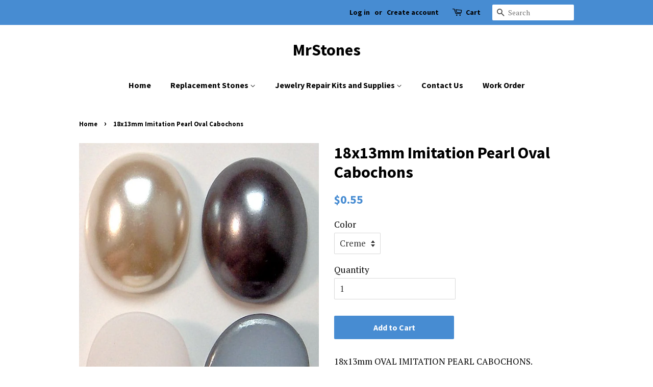

--- FILE ---
content_type: text/html; charset=utf-8
request_url: https://www.mrstones.com/products/18x13mm-imitation-pearl-oval-cabochons
body_size: 26123
content:
<!doctype html>
<!--[if lt IE 7]><html class="no-js lt-ie9 lt-ie8 lt-ie7" lang="en"> <![endif]-->
<!--[if IE 7]><html class="no-js lt-ie9 lt-ie8" lang="en"> <![endif]-->
<!--[if IE 8]><html class="no-js lt-ie9" lang="en"> <![endif]-->
<!--[if IE 9 ]><html class="ie9 no-js"> <![endif]-->
<!--[if (gt IE 9)|!(IE)]><!--> <html class="no-js"> <!--<![endif]-->
<head>

  <!-- Basic page needs ================================================== -->
  <meta charset="utf-8">
  <meta http-equiv="X-UA-Compatible" content="IE=edge,chrome=1">

  

  <!-- Title and description ================================================== -->
  <title>
  18x13mm Imitation Pearl Oval Cabochons &ndash; MrStones
  </title>

  
  <meta name="description" content="18x13mm OVAL IMITATION PEARL CABOCHONS. Colors: Creme, Gray">
  

  <!-- Social meta ================================================== -->
  <!-- /snippets/social-meta-tags.liquid -->




<meta property="og:site_name" content="MrStones">
<meta property="og:url" content="https://www.mrstones.com/products/18x13mm-imitation-pearl-oval-cabochons">
<meta property="og:title" content="18x13mm Imitation Pearl Oval Cabochons">
<meta property="og:type" content="product">
<meta property="og:description" content="18x13mm OVAL IMITATION PEARL CABOCHONS. Colors: Creme, Gray">

  <meta property="og:price:amount" content="0.55">
  <meta property="og:price:currency" content="USD">

<meta property="og:image" content="http://www.mrstones.com/cdn/shop/products/192_large_aeb3c2fc-fefb-46c8-9823-2239473c729d_1200x1200.jpg?v=1547167139">
<meta property="og:image:secure_url" content="https://www.mrstones.com/cdn/shop/products/192_large_aeb3c2fc-fefb-46c8-9823-2239473c729d_1200x1200.jpg?v=1547167139">


<meta name="twitter:card" content="summary_large_image">
<meta name="twitter:title" content="18x13mm Imitation Pearl Oval Cabochons">
<meta name="twitter:description" content="18x13mm OVAL IMITATION PEARL CABOCHONS. Colors: Creme, Gray">


  <!-- Helpers ================================================== -->
  <link rel="canonical" href="https://www.mrstones.com/products/18x13mm-imitation-pearl-oval-cabochons">
  <meta name="viewport" content="width=device-width,initial-scale=1">
  <meta name="theme-color" content="#478cd2">

  <!-- CSS ================================================== -->
  <link href="//www.mrstones.com/cdn/shop/t/2/assets/timber.scss.css?v=102916558125431631621701320239" rel="stylesheet" type="text/css" media="all" />
  <link href="//www.mrstones.com/cdn/shop/t/2/assets/theme.scss.css?v=138327757346766725271701320239" rel="stylesheet" type="text/css" media="all" />
  <link href="//www.mrstones.com/cdn/shop/t/2/assets/n5-style.css?v=129085197251295011161590094937" rel="stylesheet" type="text/css" media="all" />


  
  
  
  <link href="//fonts.googleapis.com/css?family=PT+Serif:400,700" rel="stylesheet" type="text/css" media="all" />


  
    
    
    <link href="//fonts.googleapis.com/css?family=Source+Sans+Pro:700" rel="stylesheet" type="text/css" media="all" />
  


  
    
    
    <link href="//fonts.googleapis.com/css?family=Source+Sans+Pro:700" rel="stylesheet" type="text/css" media="all" />
  



  <script>
    window.theme = window.theme || {};

    var theme = {
      strings: {
        addToCart: "Add to Cart",
        soldOut: "Sold Out",
        unavailable: "Unavailable",
        zoomClose: "Close (Esc)",
        zoomPrev: "Previous (Left arrow key)",
        zoomNext: "Next (Right arrow key)",
        addressError: "Error looking up that address",
        addressNoResults: "No results for that address",
        addressQueryLimit: "You have exceeded the Google API usage limit. Consider upgrading to a \u003ca href=\"https:\/\/developers.google.com\/maps\/premium\/usage-limits\"\u003ePremium Plan\u003c\/a\u003e.",
        authError: "There was a problem authenticating your Google Maps API Key."
      },
      settings: {
        // Adding some settings to allow the editor to update correctly when they are changed
        enableWideLayout: false,
        typeAccentTransform: false,
        typeAccentSpacing: false,
        baseFontSize: '17px',
        headerBaseFontSize: '32px',
        accentFontSize: '16px'
      },
      variables: {
        mediaQueryMedium: 'screen and (max-width: 768px)',
        bpSmall: false
      },
      moneyFormat: "${{amount}}"
    }

    document.documentElement.className = document.documentElement.className.replace('no-js', 'supports-js');
  </script>

  <!-- Header hook for plugins ================================================== -->
  <script>window.performance && window.performance.mark && window.performance.mark('shopify.content_for_header.start');</script><meta id="shopify-digital-wallet" name="shopify-digital-wallet" content="/2794258490/digital_wallets/dialog">
<meta name="shopify-checkout-api-token" content="a11918fa9b5d40436c01215c4201f483">
<meta id="in-context-paypal-metadata" data-shop-id="2794258490" data-venmo-supported="false" data-environment="production" data-locale="en_US" data-paypal-v4="true" data-currency="USD">
<link rel="alternate" type="application/json+oembed" href="https://www.mrstones.com/products/18x13mm-imitation-pearl-oval-cabochons.oembed">
<script async="async" src="/checkouts/internal/preloads.js?locale=en-US"></script>
<link rel="preconnect" href="https://shop.app" crossorigin="anonymous">
<script async="async" src="https://shop.app/checkouts/internal/preloads.js?locale=en-US&shop_id=2794258490" crossorigin="anonymous"></script>
<script id="apple-pay-shop-capabilities" type="application/json">{"shopId":2794258490,"countryCode":"US","currencyCode":"USD","merchantCapabilities":["supports3DS"],"merchantId":"gid:\/\/shopify\/Shop\/2794258490","merchantName":"MrStones","requiredBillingContactFields":["postalAddress","email"],"requiredShippingContactFields":["postalAddress","email"],"shippingType":"shipping","supportedNetworks":["visa","masterCard","amex","discover","elo","jcb"],"total":{"type":"pending","label":"MrStones","amount":"1.00"},"shopifyPaymentsEnabled":true,"supportsSubscriptions":true}</script>
<script id="shopify-features" type="application/json">{"accessToken":"a11918fa9b5d40436c01215c4201f483","betas":["rich-media-storefront-analytics"],"domain":"www.mrstones.com","predictiveSearch":true,"shopId":2794258490,"locale":"en"}</script>
<script>var Shopify = Shopify || {};
Shopify.shop = "mrstones.myshopify.com";
Shopify.locale = "en";
Shopify.currency = {"active":"USD","rate":"1.0"};
Shopify.country = "US";
Shopify.theme = {"name":"Minimal - 2 - No Smart Menu","id":14983069754,"schema_name":"Minimal","schema_version":"5.2.1","theme_store_id":380,"role":"main"};
Shopify.theme.handle = "null";
Shopify.theme.style = {"id":null,"handle":null};
Shopify.cdnHost = "www.mrstones.com/cdn";
Shopify.routes = Shopify.routes || {};
Shopify.routes.root = "/";</script>
<script type="module">!function(o){(o.Shopify=o.Shopify||{}).modules=!0}(window);</script>
<script>!function(o){function n(){var o=[];function n(){o.push(Array.prototype.slice.apply(arguments))}return n.q=o,n}var t=o.Shopify=o.Shopify||{};t.loadFeatures=n(),t.autoloadFeatures=n()}(window);</script>
<script>
  window.ShopifyPay = window.ShopifyPay || {};
  window.ShopifyPay.apiHost = "shop.app\/pay";
  window.ShopifyPay.redirectState = null;
</script>
<script id="shop-js-analytics" type="application/json">{"pageType":"product"}</script>
<script defer="defer" async type="module" src="//www.mrstones.com/cdn/shopifycloud/shop-js/modules/v2/client.init-shop-cart-sync_BT-GjEfc.en.esm.js"></script>
<script defer="defer" async type="module" src="//www.mrstones.com/cdn/shopifycloud/shop-js/modules/v2/chunk.common_D58fp_Oc.esm.js"></script>
<script defer="defer" async type="module" src="//www.mrstones.com/cdn/shopifycloud/shop-js/modules/v2/chunk.modal_xMitdFEc.esm.js"></script>
<script type="module">
  await import("//www.mrstones.com/cdn/shopifycloud/shop-js/modules/v2/client.init-shop-cart-sync_BT-GjEfc.en.esm.js");
await import("//www.mrstones.com/cdn/shopifycloud/shop-js/modules/v2/chunk.common_D58fp_Oc.esm.js");
await import("//www.mrstones.com/cdn/shopifycloud/shop-js/modules/v2/chunk.modal_xMitdFEc.esm.js");

  window.Shopify.SignInWithShop?.initShopCartSync?.({"fedCMEnabled":true,"windoidEnabled":true});

</script>
<script>
  window.Shopify = window.Shopify || {};
  if (!window.Shopify.featureAssets) window.Shopify.featureAssets = {};
  window.Shopify.featureAssets['shop-js'] = {"shop-cart-sync":["modules/v2/client.shop-cart-sync_DZOKe7Ll.en.esm.js","modules/v2/chunk.common_D58fp_Oc.esm.js","modules/v2/chunk.modal_xMitdFEc.esm.js"],"init-fed-cm":["modules/v2/client.init-fed-cm_B6oLuCjv.en.esm.js","modules/v2/chunk.common_D58fp_Oc.esm.js","modules/v2/chunk.modal_xMitdFEc.esm.js"],"shop-cash-offers":["modules/v2/client.shop-cash-offers_D2sdYoxE.en.esm.js","modules/v2/chunk.common_D58fp_Oc.esm.js","modules/v2/chunk.modal_xMitdFEc.esm.js"],"shop-login-button":["modules/v2/client.shop-login-button_QeVjl5Y3.en.esm.js","modules/v2/chunk.common_D58fp_Oc.esm.js","modules/v2/chunk.modal_xMitdFEc.esm.js"],"pay-button":["modules/v2/client.pay-button_DXTOsIq6.en.esm.js","modules/v2/chunk.common_D58fp_Oc.esm.js","modules/v2/chunk.modal_xMitdFEc.esm.js"],"shop-button":["modules/v2/client.shop-button_DQZHx9pm.en.esm.js","modules/v2/chunk.common_D58fp_Oc.esm.js","modules/v2/chunk.modal_xMitdFEc.esm.js"],"avatar":["modules/v2/client.avatar_BTnouDA3.en.esm.js"],"init-windoid":["modules/v2/client.init-windoid_CR1B-cfM.en.esm.js","modules/v2/chunk.common_D58fp_Oc.esm.js","modules/v2/chunk.modal_xMitdFEc.esm.js"],"init-shop-for-new-customer-accounts":["modules/v2/client.init-shop-for-new-customer-accounts_C_vY_xzh.en.esm.js","modules/v2/client.shop-login-button_QeVjl5Y3.en.esm.js","modules/v2/chunk.common_D58fp_Oc.esm.js","modules/v2/chunk.modal_xMitdFEc.esm.js"],"init-shop-email-lookup-coordinator":["modules/v2/client.init-shop-email-lookup-coordinator_BI7n9ZSv.en.esm.js","modules/v2/chunk.common_D58fp_Oc.esm.js","modules/v2/chunk.modal_xMitdFEc.esm.js"],"init-shop-cart-sync":["modules/v2/client.init-shop-cart-sync_BT-GjEfc.en.esm.js","modules/v2/chunk.common_D58fp_Oc.esm.js","modules/v2/chunk.modal_xMitdFEc.esm.js"],"shop-toast-manager":["modules/v2/client.shop-toast-manager_DiYdP3xc.en.esm.js","modules/v2/chunk.common_D58fp_Oc.esm.js","modules/v2/chunk.modal_xMitdFEc.esm.js"],"init-customer-accounts":["modules/v2/client.init-customer-accounts_D9ZNqS-Q.en.esm.js","modules/v2/client.shop-login-button_QeVjl5Y3.en.esm.js","modules/v2/chunk.common_D58fp_Oc.esm.js","modules/v2/chunk.modal_xMitdFEc.esm.js"],"init-customer-accounts-sign-up":["modules/v2/client.init-customer-accounts-sign-up_iGw4briv.en.esm.js","modules/v2/client.shop-login-button_QeVjl5Y3.en.esm.js","modules/v2/chunk.common_D58fp_Oc.esm.js","modules/v2/chunk.modal_xMitdFEc.esm.js"],"shop-follow-button":["modules/v2/client.shop-follow-button_CqMgW2wH.en.esm.js","modules/v2/chunk.common_D58fp_Oc.esm.js","modules/v2/chunk.modal_xMitdFEc.esm.js"],"checkout-modal":["modules/v2/client.checkout-modal_xHeaAweL.en.esm.js","modules/v2/chunk.common_D58fp_Oc.esm.js","modules/v2/chunk.modal_xMitdFEc.esm.js"],"shop-login":["modules/v2/client.shop-login_D91U-Q7h.en.esm.js","modules/v2/chunk.common_D58fp_Oc.esm.js","modules/v2/chunk.modal_xMitdFEc.esm.js"],"lead-capture":["modules/v2/client.lead-capture_BJmE1dJe.en.esm.js","modules/v2/chunk.common_D58fp_Oc.esm.js","modules/v2/chunk.modal_xMitdFEc.esm.js"],"payment-terms":["modules/v2/client.payment-terms_Ci9AEqFq.en.esm.js","modules/v2/chunk.common_D58fp_Oc.esm.js","modules/v2/chunk.modal_xMitdFEc.esm.js"]};
</script>
<script id="__st">var __st={"a":2794258490,"offset":-25200,"reqid":"8569b610-4f9a-4c19-9d26-79652e994cf8-1769213457","pageurl":"www.mrstones.com\/products\/18x13mm-imitation-pearl-oval-cabochons","u":"b24c16bbaf8a","p":"product","rtyp":"product","rid":2261128839226};</script>
<script>window.ShopifyPaypalV4VisibilityTracking = true;</script>
<script id="captcha-bootstrap">!function(){'use strict';const t='contact',e='account',n='new_comment',o=[[t,t],['blogs',n],['comments',n],[t,'customer']],c=[[e,'customer_login'],[e,'guest_login'],[e,'recover_customer_password'],[e,'create_customer']],r=t=>t.map((([t,e])=>`form[action*='/${t}']:not([data-nocaptcha='true']) input[name='form_type'][value='${e}']`)).join(','),a=t=>()=>t?[...document.querySelectorAll(t)].map((t=>t.form)):[];function s(){const t=[...o],e=r(t);return a(e)}const i='password',u='form_key',d=['recaptcha-v3-token','g-recaptcha-response','h-captcha-response',i],f=()=>{try{return window.sessionStorage}catch{return}},m='__shopify_v',_=t=>t.elements[u];function p(t,e,n=!1){try{const o=window.sessionStorage,c=JSON.parse(o.getItem(e)),{data:r}=function(t){const{data:e,action:n}=t;return t[m]||n?{data:e,action:n}:{data:t,action:n}}(c);for(const[e,n]of Object.entries(r))t.elements[e]&&(t.elements[e].value=n);n&&o.removeItem(e)}catch(o){console.error('form repopulation failed',{error:o})}}const l='form_type',E='cptcha';function T(t){t.dataset[E]=!0}const w=window,h=w.document,L='Shopify',v='ce_forms',y='captcha';let A=!1;((t,e)=>{const n=(g='f06e6c50-85a8-45c8-87d0-21a2b65856fe',I='https://cdn.shopify.com/shopifycloud/storefront-forms-hcaptcha/ce_storefront_forms_captcha_hcaptcha.v1.5.2.iife.js',D={infoText:'Protected by hCaptcha',privacyText:'Privacy',termsText:'Terms'},(t,e,n)=>{const o=w[L][v],c=o.bindForm;if(c)return c(t,g,e,D).then(n);var r;o.q.push([[t,g,e,D],n]),r=I,A||(h.body.append(Object.assign(h.createElement('script'),{id:'captcha-provider',async:!0,src:r})),A=!0)});var g,I,D;w[L]=w[L]||{},w[L][v]=w[L][v]||{},w[L][v].q=[],w[L][y]=w[L][y]||{},w[L][y].protect=function(t,e){n(t,void 0,e),T(t)},Object.freeze(w[L][y]),function(t,e,n,w,h,L){const[v,y,A,g]=function(t,e,n){const i=e?o:[],u=t?c:[],d=[...i,...u],f=r(d),m=r(i),_=r(d.filter((([t,e])=>n.includes(e))));return[a(f),a(m),a(_),s()]}(w,h,L),I=t=>{const e=t.target;return e instanceof HTMLFormElement?e:e&&e.form},D=t=>v().includes(t);t.addEventListener('submit',(t=>{const e=I(t);if(!e)return;const n=D(e)&&!e.dataset.hcaptchaBound&&!e.dataset.recaptchaBound,o=_(e),c=g().includes(e)&&(!o||!o.value);(n||c)&&t.preventDefault(),c&&!n&&(function(t){try{if(!f())return;!function(t){const e=f();if(!e)return;const n=_(t);if(!n)return;const o=n.value;o&&e.removeItem(o)}(t);const e=Array.from(Array(32),(()=>Math.random().toString(36)[2])).join('');!function(t,e){_(t)||t.append(Object.assign(document.createElement('input'),{type:'hidden',name:u})),t.elements[u].value=e}(t,e),function(t,e){const n=f();if(!n)return;const o=[...t.querySelectorAll(`input[type='${i}']`)].map((({name:t})=>t)),c=[...d,...o],r={};for(const[a,s]of new FormData(t).entries())c.includes(a)||(r[a]=s);n.setItem(e,JSON.stringify({[m]:1,action:t.action,data:r}))}(t,e)}catch(e){console.error('failed to persist form',e)}}(e),e.submit())}));const S=(t,e)=>{t&&!t.dataset[E]&&(n(t,e.some((e=>e===t))),T(t))};for(const o of['focusin','change'])t.addEventListener(o,(t=>{const e=I(t);D(e)&&S(e,y())}));const B=e.get('form_key'),M=e.get(l),P=B&&M;t.addEventListener('DOMContentLoaded',(()=>{const t=y();if(P)for(const e of t)e.elements[l].value===M&&p(e,B);[...new Set([...A(),...v().filter((t=>'true'===t.dataset.shopifyCaptcha))])].forEach((e=>S(e,t)))}))}(h,new URLSearchParams(w.location.search),n,t,e,['guest_login'])})(!0,!0)}();</script>
<script integrity="sha256-4kQ18oKyAcykRKYeNunJcIwy7WH5gtpwJnB7kiuLZ1E=" data-source-attribution="shopify.loadfeatures" defer="defer" src="//www.mrstones.com/cdn/shopifycloud/storefront/assets/storefront/load_feature-a0a9edcb.js" crossorigin="anonymous"></script>
<script crossorigin="anonymous" defer="defer" src="//www.mrstones.com/cdn/shopifycloud/storefront/assets/shopify_pay/storefront-65b4c6d7.js?v=20250812"></script>
<script data-source-attribution="shopify.dynamic_checkout.dynamic.init">var Shopify=Shopify||{};Shopify.PaymentButton=Shopify.PaymentButton||{isStorefrontPortableWallets:!0,init:function(){window.Shopify.PaymentButton.init=function(){};var t=document.createElement("script");t.src="https://www.mrstones.com/cdn/shopifycloud/portable-wallets/latest/portable-wallets.en.js",t.type="module",document.head.appendChild(t)}};
</script>
<script data-source-attribution="shopify.dynamic_checkout.buyer_consent">
  function portableWalletsHideBuyerConsent(e){var t=document.getElementById("shopify-buyer-consent"),n=document.getElementById("shopify-subscription-policy-button");t&&n&&(t.classList.add("hidden"),t.setAttribute("aria-hidden","true"),n.removeEventListener("click",e))}function portableWalletsShowBuyerConsent(e){var t=document.getElementById("shopify-buyer-consent"),n=document.getElementById("shopify-subscription-policy-button");t&&n&&(t.classList.remove("hidden"),t.removeAttribute("aria-hidden"),n.addEventListener("click",e))}window.Shopify?.PaymentButton&&(window.Shopify.PaymentButton.hideBuyerConsent=portableWalletsHideBuyerConsent,window.Shopify.PaymentButton.showBuyerConsent=portableWalletsShowBuyerConsent);
</script>
<script data-source-attribution="shopify.dynamic_checkout.cart.bootstrap">document.addEventListener("DOMContentLoaded",(function(){function t(){return document.querySelector("shopify-accelerated-checkout-cart, shopify-accelerated-checkout")}if(t())Shopify.PaymentButton.init();else{new MutationObserver((function(e,n){t()&&(Shopify.PaymentButton.init(),n.disconnect())})).observe(document.body,{childList:!0,subtree:!0})}}));
</script>
<link id="shopify-accelerated-checkout-styles" rel="stylesheet" media="screen" href="https://www.mrstones.com/cdn/shopifycloud/portable-wallets/latest/accelerated-checkout-backwards-compat.css" crossorigin="anonymous">
<style id="shopify-accelerated-checkout-cart">
        #shopify-buyer-consent {
  margin-top: 1em;
  display: inline-block;
  width: 100%;
}

#shopify-buyer-consent.hidden {
  display: none;
}

#shopify-subscription-policy-button {
  background: none;
  border: none;
  padding: 0;
  text-decoration: underline;
  font-size: inherit;
  cursor: pointer;
}

#shopify-subscription-policy-button::before {
  box-shadow: none;
}

      </style>

<script>window.performance && window.performance.mark && window.performance.mark('shopify.content_for_header.end');</script>

  
<!--[if lt IE 9]>
<script src="//cdnjs.cloudflare.com/ajax/libs/html5shiv/3.7.2/html5shiv.min.js" type="text/javascript"></script>
<![endif]-->


  <script src="//www.mrstones.com/cdn/shop/t/2/assets/jquery-2.2.3.min.js?v=58211863146907186831524802503" type="text/javascript"></script>

  <!--[if (gt IE 9)|!(IE)]><!--><script src="//www.mrstones.com/cdn/shop/t/2/assets/lazysizes.min.js?v=177476512571513845041524802503" async="async"></script><!--<![endif]-->
  <!--[if lte IE 9]><script src="//www.mrstones.com/cdn/shop/t/2/assets/lazysizes.min.js?v=177476512571513845041524802503"></script><![endif]-->

  
  
  










<link href="https://monorail-edge.shopifysvc.com" rel="dns-prefetch">
<script>(function(){if ("sendBeacon" in navigator && "performance" in window) {try {var session_token_from_headers = performance.getEntriesByType('navigation')[0].serverTiming.find(x => x.name == '_s').description;} catch {var session_token_from_headers = undefined;}var session_cookie_matches = document.cookie.match(/_shopify_s=([^;]*)/);var session_token_from_cookie = session_cookie_matches && session_cookie_matches.length === 2 ? session_cookie_matches[1] : "";var session_token = session_token_from_headers || session_token_from_cookie || "";function handle_abandonment_event(e) {var entries = performance.getEntries().filter(function(entry) {return /monorail-edge.shopifysvc.com/.test(entry.name);});if (!window.abandonment_tracked && entries.length === 0) {window.abandonment_tracked = true;var currentMs = Date.now();var navigation_start = performance.timing.navigationStart;var payload = {shop_id: 2794258490,url: window.location.href,navigation_start,duration: currentMs - navigation_start,session_token,page_type: "product"};window.navigator.sendBeacon("https://monorail-edge.shopifysvc.com/v1/produce", JSON.stringify({schema_id: "online_store_buyer_site_abandonment/1.1",payload: payload,metadata: {event_created_at_ms: currentMs,event_sent_at_ms: currentMs}}));}}window.addEventListener('pagehide', handle_abandonment_event);}}());</script>
<script id="web-pixels-manager-setup">(function e(e,d,r,n,o){if(void 0===o&&(o={}),!Boolean(null===(a=null===(i=window.Shopify)||void 0===i?void 0:i.analytics)||void 0===a?void 0:a.replayQueue)){var i,a;window.Shopify=window.Shopify||{};var t=window.Shopify;t.analytics=t.analytics||{};var s=t.analytics;s.replayQueue=[],s.publish=function(e,d,r){return s.replayQueue.push([e,d,r]),!0};try{self.performance.mark("wpm:start")}catch(e){}var l=function(){var e={modern:/Edge?\/(1{2}[4-9]|1[2-9]\d|[2-9]\d{2}|\d{4,})\.\d+(\.\d+|)|Firefox\/(1{2}[4-9]|1[2-9]\d|[2-9]\d{2}|\d{4,})\.\d+(\.\d+|)|Chrom(ium|e)\/(9{2}|\d{3,})\.\d+(\.\d+|)|(Maci|X1{2}).+ Version\/(15\.\d+|(1[6-9]|[2-9]\d|\d{3,})\.\d+)([,.]\d+|)( \(\w+\)|)( Mobile\/\w+|) Safari\/|Chrome.+OPR\/(9{2}|\d{3,})\.\d+\.\d+|(CPU[ +]OS|iPhone[ +]OS|CPU[ +]iPhone|CPU IPhone OS|CPU iPad OS)[ +]+(15[._]\d+|(1[6-9]|[2-9]\d|\d{3,})[._]\d+)([._]\d+|)|Android:?[ /-](13[3-9]|1[4-9]\d|[2-9]\d{2}|\d{4,})(\.\d+|)(\.\d+|)|Android.+Firefox\/(13[5-9]|1[4-9]\d|[2-9]\d{2}|\d{4,})\.\d+(\.\d+|)|Android.+Chrom(ium|e)\/(13[3-9]|1[4-9]\d|[2-9]\d{2}|\d{4,})\.\d+(\.\d+|)|SamsungBrowser\/([2-9]\d|\d{3,})\.\d+/,legacy:/Edge?\/(1[6-9]|[2-9]\d|\d{3,})\.\d+(\.\d+|)|Firefox\/(5[4-9]|[6-9]\d|\d{3,})\.\d+(\.\d+|)|Chrom(ium|e)\/(5[1-9]|[6-9]\d|\d{3,})\.\d+(\.\d+|)([\d.]+$|.*Safari\/(?![\d.]+ Edge\/[\d.]+$))|(Maci|X1{2}).+ Version\/(10\.\d+|(1[1-9]|[2-9]\d|\d{3,})\.\d+)([,.]\d+|)( \(\w+\)|)( Mobile\/\w+|) Safari\/|Chrome.+OPR\/(3[89]|[4-9]\d|\d{3,})\.\d+\.\d+|(CPU[ +]OS|iPhone[ +]OS|CPU[ +]iPhone|CPU IPhone OS|CPU iPad OS)[ +]+(10[._]\d+|(1[1-9]|[2-9]\d|\d{3,})[._]\d+)([._]\d+|)|Android:?[ /-](13[3-9]|1[4-9]\d|[2-9]\d{2}|\d{4,})(\.\d+|)(\.\d+|)|Mobile Safari.+OPR\/([89]\d|\d{3,})\.\d+\.\d+|Android.+Firefox\/(13[5-9]|1[4-9]\d|[2-9]\d{2}|\d{4,})\.\d+(\.\d+|)|Android.+Chrom(ium|e)\/(13[3-9]|1[4-9]\d|[2-9]\d{2}|\d{4,})\.\d+(\.\d+|)|Android.+(UC? ?Browser|UCWEB|U3)[ /]?(15\.([5-9]|\d{2,})|(1[6-9]|[2-9]\d|\d{3,})\.\d+)\.\d+|SamsungBrowser\/(5\.\d+|([6-9]|\d{2,})\.\d+)|Android.+MQ{2}Browser\/(14(\.(9|\d{2,})|)|(1[5-9]|[2-9]\d|\d{3,})(\.\d+|))(\.\d+|)|K[Aa][Ii]OS\/(3\.\d+|([4-9]|\d{2,})\.\d+)(\.\d+|)/},d=e.modern,r=e.legacy,n=navigator.userAgent;return n.match(d)?"modern":n.match(r)?"legacy":"unknown"}(),u="modern"===l?"modern":"legacy",c=(null!=n?n:{modern:"",legacy:""})[u],f=function(e){return[e.baseUrl,"/wpm","/b",e.hashVersion,"modern"===e.buildTarget?"m":"l",".js"].join("")}({baseUrl:d,hashVersion:r,buildTarget:u}),m=function(e){var d=e.version,r=e.bundleTarget,n=e.surface,o=e.pageUrl,i=e.monorailEndpoint;return{emit:function(e){var a=e.status,t=e.errorMsg,s=(new Date).getTime(),l=JSON.stringify({metadata:{event_sent_at_ms:s},events:[{schema_id:"web_pixels_manager_load/3.1",payload:{version:d,bundle_target:r,page_url:o,status:a,surface:n,error_msg:t},metadata:{event_created_at_ms:s}}]});if(!i)return console&&console.warn&&console.warn("[Web Pixels Manager] No Monorail endpoint provided, skipping logging."),!1;try{return self.navigator.sendBeacon.bind(self.navigator)(i,l)}catch(e){}var u=new XMLHttpRequest;try{return u.open("POST",i,!0),u.setRequestHeader("Content-Type","text/plain"),u.send(l),!0}catch(e){return console&&console.warn&&console.warn("[Web Pixels Manager] Got an unhandled error while logging to Monorail."),!1}}}}({version:r,bundleTarget:l,surface:e.surface,pageUrl:self.location.href,monorailEndpoint:e.monorailEndpoint});try{o.browserTarget=l,function(e){var d=e.src,r=e.async,n=void 0===r||r,o=e.onload,i=e.onerror,a=e.sri,t=e.scriptDataAttributes,s=void 0===t?{}:t,l=document.createElement("script"),u=document.querySelector("head"),c=document.querySelector("body");if(l.async=n,l.src=d,a&&(l.integrity=a,l.crossOrigin="anonymous"),s)for(var f in s)if(Object.prototype.hasOwnProperty.call(s,f))try{l.dataset[f]=s[f]}catch(e){}if(o&&l.addEventListener("load",o),i&&l.addEventListener("error",i),u)u.appendChild(l);else{if(!c)throw new Error("Did not find a head or body element to append the script");c.appendChild(l)}}({src:f,async:!0,onload:function(){if(!function(){var e,d;return Boolean(null===(d=null===(e=window.Shopify)||void 0===e?void 0:e.analytics)||void 0===d?void 0:d.initialized)}()){var d=window.webPixelsManager.init(e)||void 0;if(d){var r=window.Shopify.analytics;r.replayQueue.forEach((function(e){var r=e[0],n=e[1],o=e[2];d.publishCustomEvent(r,n,o)})),r.replayQueue=[],r.publish=d.publishCustomEvent,r.visitor=d.visitor,r.initialized=!0}}},onerror:function(){return m.emit({status:"failed",errorMsg:"".concat(f," has failed to load")})},sri:function(e){var d=/^sha384-[A-Za-z0-9+/=]+$/;return"string"==typeof e&&d.test(e)}(c)?c:"",scriptDataAttributes:o}),m.emit({status:"loading"})}catch(e){m.emit({status:"failed",errorMsg:(null==e?void 0:e.message)||"Unknown error"})}}})({shopId: 2794258490,storefrontBaseUrl: "https://www.mrstones.com",extensionsBaseUrl: "https://extensions.shopifycdn.com/cdn/shopifycloud/web-pixels-manager",monorailEndpoint: "https://monorail-edge.shopifysvc.com/unstable/produce_batch",surface: "storefront-renderer",enabledBetaFlags: ["2dca8a86"],webPixelsConfigList: [{"id":"80543964","eventPayloadVersion":"v1","runtimeContext":"LAX","scriptVersion":"1","type":"CUSTOM","privacyPurposes":["ANALYTICS"],"name":"Google Analytics tag (migrated)"},{"id":"shopify-app-pixel","configuration":"{}","eventPayloadVersion":"v1","runtimeContext":"STRICT","scriptVersion":"0450","apiClientId":"shopify-pixel","type":"APP","privacyPurposes":["ANALYTICS","MARKETING"]},{"id":"shopify-custom-pixel","eventPayloadVersion":"v1","runtimeContext":"LAX","scriptVersion":"0450","apiClientId":"shopify-pixel","type":"CUSTOM","privacyPurposes":["ANALYTICS","MARKETING"]}],isMerchantRequest: false,initData: {"shop":{"name":"MrStones","paymentSettings":{"currencyCode":"USD"},"myshopifyDomain":"mrstones.myshopify.com","countryCode":"US","storefrontUrl":"https:\/\/www.mrstones.com"},"customer":null,"cart":null,"checkout":null,"productVariants":[{"price":{"amount":0.55,"currencyCode":"USD"},"product":{"title":"18x13mm Imitation Pearl Oval Cabochons","vendor":"MrStones","id":"2261128839226","untranslatedTitle":"18x13mm Imitation Pearl Oval Cabochons","url":"\/products\/18x13mm-imitation-pearl-oval-cabochons","type":""},"id":"23682522153018","image":{"src":"\/\/www.mrstones.com\/cdn\/shop\/products\/192_large_aeb3c2fc-fefb-46c8-9823-2239473c729d.jpg?v=1547167139"},"sku":"S14IHPO18x13-1","title":"Creme","untranslatedTitle":"Creme"},{"price":{"amount":0.55,"currencyCode":"USD"},"product":{"title":"18x13mm Imitation Pearl Oval Cabochons","vendor":"MrStones","id":"2261128839226","untranslatedTitle":"18x13mm Imitation Pearl Oval Cabochons","url":"\/products\/18x13mm-imitation-pearl-oval-cabochons","type":""},"id":"23682522185786","image":{"src":"\/\/www.mrstones.com\/cdn\/shop\/products\/192_large_aeb3c2fc-fefb-46c8-9823-2239473c729d.jpg?v=1547167139"},"sku":"S14IHPO18x13-2","title":"Gray","untranslatedTitle":"Gray"}],"purchasingCompany":null},},"https://www.mrstones.com/cdn","fcfee988w5aeb613cpc8e4bc33m6693e112",{"modern":"","legacy":""},{"shopId":"2794258490","storefrontBaseUrl":"https:\/\/www.mrstones.com","extensionBaseUrl":"https:\/\/extensions.shopifycdn.com\/cdn\/shopifycloud\/web-pixels-manager","surface":"storefront-renderer","enabledBetaFlags":"[\"2dca8a86\"]","isMerchantRequest":"false","hashVersion":"fcfee988w5aeb613cpc8e4bc33m6693e112","publish":"custom","events":"[[\"page_viewed\",{}],[\"product_viewed\",{\"productVariant\":{\"price\":{\"amount\":0.55,\"currencyCode\":\"USD\"},\"product\":{\"title\":\"18x13mm Imitation Pearl Oval Cabochons\",\"vendor\":\"MrStones\",\"id\":\"2261128839226\",\"untranslatedTitle\":\"18x13mm Imitation Pearl Oval Cabochons\",\"url\":\"\/products\/18x13mm-imitation-pearl-oval-cabochons\",\"type\":\"\"},\"id\":\"23682522153018\",\"image\":{\"src\":\"\/\/www.mrstones.com\/cdn\/shop\/products\/192_large_aeb3c2fc-fefb-46c8-9823-2239473c729d.jpg?v=1547167139\"},\"sku\":\"S14IHPO18x13-1\",\"title\":\"Creme\",\"untranslatedTitle\":\"Creme\"}}]]"});</script><script>
  window.ShopifyAnalytics = window.ShopifyAnalytics || {};
  window.ShopifyAnalytics.meta = window.ShopifyAnalytics.meta || {};
  window.ShopifyAnalytics.meta.currency = 'USD';
  var meta = {"product":{"id":2261128839226,"gid":"gid:\/\/shopify\/Product\/2261128839226","vendor":"MrStones","type":"","handle":"18x13mm-imitation-pearl-oval-cabochons","variants":[{"id":23682522153018,"price":55,"name":"18x13mm Imitation Pearl Oval Cabochons - Creme","public_title":"Creme","sku":"S14IHPO18x13-1"},{"id":23682522185786,"price":55,"name":"18x13mm Imitation Pearl Oval Cabochons - Gray","public_title":"Gray","sku":"S14IHPO18x13-2"}],"remote":false},"page":{"pageType":"product","resourceType":"product","resourceId":2261128839226,"requestId":"8569b610-4f9a-4c19-9d26-79652e994cf8-1769213457"}};
  for (var attr in meta) {
    window.ShopifyAnalytics.meta[attr] = meta[attr];
  }
</script>
<script class="analytics">
  (function () {
    var customDocumentWrite = function(content) {
      var jquery = null;

      if (window.jQuery) {
        jquery = window.jQuery;
      } else if (window.Checkout && window.Checkout.$) {
        jquery = window.Checkout.$;
      }

      if (jquery) {
        jquery('body').append(content);
      }
    };

    var hasLoggedConversion = function(token) {
      if (token) {
        return document.cookie.indexOf('loggedConversion=' + token) !== -1;
      }
      return false;
    }

    var setCookieIfConversion = function(token) {
      if (token) {
        var twoMonthsFromNow = new Date(Date.now());
        twoMonthsFromNow.setMonth(twoMonthsFromNow.getMonth() + 2);

        document.cookie = 'loggedConversion=' + token + '; expires=' + twoMonthsFromNow;
      }
    }

    var trekkie = window.ShopifyAnalytics.lib = window.trekkie = window.trekkie || [];
    if (trekkie.integrations) {
      return;
    }
    trekkie.methods = [
      'identify',
      'page',
      'ready',
      'track',
      'trackForm',
      'trackLink'
    ];
    trekkie.factory = function(method) {
      return function() {
        var args = Array.prototype.slice.call(arguments);
        args.unshift(method);
        trekkie.push(args);
        return trekkie;
      };
    };
    for (var i = 0; i < trekkie.methods.length; i++) {
      var key = trekkie.methods[i];
      trekkie[key] = trekkie.factory(key);
    }
    trekkie.load = function(config) {
      trekkie.config = config || {};
      trekkie.config.initialDocumentCookie = document.cookie;
      var first = document.getElementsByTagName('script')[0];
      var script = document.createElement('script');
      script.type = 'text/javascript';
      script.onerror = function(e) {
        var scriptFallback = document.createElement('script');
        scriptFallback.type = 'text/javascript';
        scriptFallback.onerror = function(error) {
                var Monorail = {
      produce: function produce(monorailDomain, schemaId, payload) {
        var currentMs = new Date().getTime();
        var event = {
          schema_id: schemaId,
          payload: payload,
          metadata: {
            event_created_at_ms: currentMs,
            event_sent_at_ms: currentMs
          }
        };
        return Monorail.sendRequest("https://" + monorailDomain + "/v1/produce", JSON.stringify(event));
      },
      sendRequest: function sendRequest(endpointUrl, payload) {
        // Try the sendBeacon API
        if (window && window.navigator && typeof window.navigator.sendBeacon === 'function' && typeof window.Blob === 'function' && !Monorail.isIos12()) {
          var blobData = new window.Blob([payload], {
            type: 'text/plain'
          });

          if (window.navigator.sendBeacon(endpointUrl, blobData)) {
            return true;
          } // sendBeacon was not successful

        } // XHR beacon

        var xhr = new XMLHttpRequest();

        try {
          xhr.open('POST', endpointUrl);
          xhr.setRequestHeader('Content-Type', 'text/plain');
          xhr.send(payload);
        } catch (e) {
          console.log(e);
        }

        return false;
      },
      isIos12: function isIos12() {
        return window.navigator.userAgent.lastIndexOf('iPhone; CPU iPhone OS 12_') !== -1 || window.navigator.userAgent.lastIndexOf('iPad; CPU OS 12_') !== -1;
      }
    };
    Monorail.produce('monorail-edge.shopifysvc.com',
      'trekkie_storefront_load_errors/1.1',
      {shop_id: 2794258490,
      theme_id: 14983069754,
      app_name: "storefront",
      context_url: window.location.href,
      source_url: "//www.mrstones.com/cdn/s/trekkie.storefront.8d95595f799fbf7e1d32231b9a28fd43b70c67d3.min.js"});

        };
        scriptFallback.async = true;
        scriptFallback.src = '//www.mrstones.com/cdn/s/trekkie.storefront.8d95595f799fbf7e1d32231b9a28fd43b70c67d3.min.js';
        first.parentNode.insertBefore(scriptFallback, first);
      };
      script.async = true;
      script.src = '//www.mrstones.com/cdn/s/trekkie.storefront.8d95595f799fbf7e1d32231b9a28fd43b70c67d3.min.js';
      first.parentNode.insertBefore(script, first);
    };
    trekkie.load(
      {"Trekkie":{"appName":"storefront","development":false,"defaultAttributes":{"shopId":2794258490,"isMerchantRequest":null,"themeId":14983069754,"themeCityHash":"8109472879873510801","contentLanguage":"en","currency":"USD","eventMetadataId":"74824bb0-3041-4baf-ac12-bad702daf800"},"isServerSideCookieWritingEnabled":true,"monorailRegion":"shop_domain","enabledBetaFlags":["65f19447"]},"Session Attribution":{},"S2S":{"facebookCapiEnabled":false,"source":"trekkie-storefront-renderer","apiClientId":580111}}
    );

    var loaded = false;
    trekkie.ready(function() {
      if (loaded) return;
      loaded = true;

      window.ShopifyAnalytics.lib = window.trekkie;

      var originalDocumentWrite = document.write;
      document.write = customDocumentWrite;
      try { window.ShopifyAnalytics.merchantGoogleAnalytics.call(this); } catch(error) {};
      document.write = originalDocumentWrite;

      window.ShopifyAnalytics.lib.page(null,{"pageType":"product","resourceType":"product","resourceId":2261128839226,"requestId":"8569b610-4f9a-4c19-9d26-79652e994cf8-1769213457","shopifyEmitted":true});

      var match = window.location.pathname.match(/checkouts\/(.+)\/(thank_you|post_purchase)/)
      var token = match? match[1]: undefined;
      if (!hasLoggedConversion(token)) {
        setCookieIfConversion(token);
        window.ShopifyAnalytics.lib.track("Viewed Product",{"currency":"USD","variantId":23682522153018,"productId":2261128839226,"productGid":"gid:\/\/shopify\/Product\/2261128839226","name":"18x13mm Imitation Pearl Oval Cabochons - Creme","price":"0.55","sku":"S14IHPO18x13-1","brand":"MrStones","variant":"Creme","category":"","nonInteraction":true,"remote":false},undefined,undefined,{"shopifyEmitted":true});
      window.ShopifyAnalytics.lib.track("monorail:\/\/trekkie_storefront_viewed_product\/1.1",{"currency":"USD","variantId":23682522153018,"productId":2261128839226,"productGid":"gid:\/\/shopify\/Product\/2261128839226","name":"18x13mm Imitation Pearl Oval Cabochons - Creme","price":"0.55","sku":"S14IHPO18x13-1","brand":"MrStones","variant":"Creme","category":"","nonInteraction":true,"remote":false,"referer":"https:\/\/www.mrstones.com\/products\/18x13mm-imitation-pearl-oval-cabochons"});
      }
    });


        var eventsListenerScript = document.createElement('script');
        eventsListenerScript.async = true;
        eventsListenerScript.src = "//www.mrstones.com/cdn/shopifycloud/storefront/assets/shop_events_listener-3da45d37.js";
        document.getElementsByTagName('head')[0].appendChild(eventsListenerScript);

})();</script>
  <script>
  if (!window.ga || (window.ga && typeof window.ga !== 'function')) {
    window.ga = function ga() {
      (window.ga.q = window.ga.q || []).push(arguments);
      if (window.Shopify && window.Shopify.analytics && typeof window.Shopify.analytics.publish === 'function') {
        window.Shopify.analytics.publish("ga_stub_called", {}, {sendTo: "google_osp_migration"});
      }
      console.error("Shopify's Google Analytics stub called with:", Array.from(arguments), "\nSee https://help.shopify.com/manual/promoting-marketing/pixels/pixel-migration#google for more information.");
    };
    if (window.Shopify && window.Shopify.analytics && typeof window.Shopify.analytics.publish === 'function') {
      window.Shopify.analytics.publish("ga_stub_initialized", {}, {sendTo: "google_osp_migration"});
    }
  }
</script>
<script
  defer
  src="https://www.mrstones.com/cdn/shopifycloud/perf-kit/shopify-perf-kit-3.0.4.min.js"
  data-application="storefront-renderer"
  data-shop-id="2794258490"
  data-render-region="gcp-us-central1"
  data-page-type="product"
  data-theme-instance-id="14983069754"
  data-theme-name="Minimal"
  data-theme-version="5.2.1"
  data-monorail-region="shop_domain"
  data-resource-timing-sampling-rate="10"
  data-shs="true"
  data-shs-beacon="true"
  data-shs-export-with-fetch="true"
  data-shs-logs-sample-rate="1"
  data-shs-beacon-endpoint="https://www.mrstones.com/api/collect"
></script>
</head>

<body id="18x13mm-imitation-pearl-oval-cabochons" class="template-product" >

  <div id="shopify-section-header" class="shopify-section"><style>
  .logo__image-wrapper {
    max-width: 60px;
  }
  /*================= If logo is above navigation ================== */
  
    .site-nav {
      
      margin-top: 30px;
    }

    
      .logo__image-wrapper {
        margin: 0 auto;
      }
    
  

  /*============ If logo is on the same line as navigation ============ */
  


  
</style>

<div data-section-id="header" data-section-type="header-section">
  <div class="header-bar">
    <div class="wrapper medium-down--hide">
      <div class="post-large--display-table">

        
          <div class="header-bar__left post-large--display-table-cell">

            

            

            
              <div class="header-bar__module header-bar__message">
                
                  
                
              </div>
            

          </div>
        

        <div class="header-bar__right post-large--display-table-cell">

          
            <ul class="header-bar__module header-bar__module--list">
              
                <li>
                  <a href="/account/login" id="customer_login_link">Log in</a>
                </li>
                <li>or</li>
                <li>
                  <a href="/account/register" id="customer_register_link">Create account</a>
                </li>
              
            </ul>
          

          <div class="header-bar__module">
            <span class="header-bar__sep" aria-hidden="true"></span>
            <a href="/cart" class="cart-page-link">
              <span class="icon icon-cart header-bar__cart-icon" aria-hidden="true"></span>
            </a>
          </div>

          <div class="header-bar__module">
            <a href="/cart" class="cart-page-link">
              Cart
              <span class="cart-count header-bar__cart-count hidden-count">0</span>
            </a>
          </div>

          
            
              <div class="header-bar__module header-bar__search">
                


  <form action="/search" method="get" class="header-bar__search-form clearfix" role="search">
    
    <button type="submit" class="btn btn--search icon-fallback-text header-bar__search-submit">
      <span class="icon icon-search" aria-hidden="true"></span>
      <span class="fallback-text">Search</span>
    </button>
    <input type="search" name="q" value="" aria-label="Search" class="header-bar__search-input" placeholder="Search">
  </form>


              </div>
            
          

        </div>
      </div>
    </div>

    <div class="wrapper post-large--hide announcement-bar--mobile">
      
        
          <span></span>
        
      
    </div>

    <div class="wrapper post-large--hide">
      
        <button type="button" class="mobile-nav-trigger" id="MobileNavTrigger" aria-controls="MobileNav" aria-expanded="false">
          <span class="icon icon-hamburger" aria-hidden="true"></span>
          Menu
        </button>
      
      <a href="/cart" class="cart-page-link mobile-cart-page-link">
        <span class="icon icon-cart header-bar__cart-icon" aria-hidden="true"></span>
        Cart <span class="cart-count hidden-count">0</span>
      </a>
    </div>
    <nav role="navigation">
  <ul id="MobileNav" class="mobile-nav post-large--hide">
    
      
        <li class="mobile-nav__link">
          <a
            href="/"
            class="mobile-nav"
            >
            Home
          </a>
        </li>
      
    
      
        
        <li class="mobile-nav__link" aria-haspopup="true">
          <a
            href="/pages/replacement-stones"
            class="mobile-nav__sublist-trigger"
            aria-controls="MobileNav-Parent-2"
            aria-expanded="false">
            Replacement Stones
            <span class="icon-fallback-text mobile-nav__sublist-expand" aria-hidden="true">
  <span class="icon icon-plus" aria-hidden="true"></span>
  <span class="fallback-text">+</span>
</span>
<span class="icon-fallback-text mobile-nav__sublist-contract" aria-hidden="true">
  <span class="icon icon-minus" aria-hidden="true"></span>
  <span class="fallback-text">-</span>
</span>

          </a>
          <ul
            id="MobileNav-Parent-2"
            class="mobile-nav__sublist">
            
            
              
                <li class="mobile-nav__sublist-link">
                  <a
                    href="/pages/rhinestones"
                    >
                    Rhinestones
                  </a>
                </li>
              
            
              
                <li class="mobile-nav__sublist-link">
                  <a
                    href="/pages/glass-and-acrylic-stones"
                    >
                    Glass and Acrylic Stones
                  </a>
                </li>
              
            
              
                <li class="mobile-nav__sublist-link">
                  <a
                    href="/collections/flowers-and-fruits"
                    >
                    Flowers &amp; Fruits
                  </a>
                </li>
              
            
              
                <li class="mobile-nav__sublist-link">
                  <a
                    href="/collections/glass-molded-flowers"
                    >
                    Glass Molded Flowers
                  </a>
                </li>
              
            
              
                <li class="mobile-nav__sublist-link">
                  <a
                    href="/collections/leaves"
                    >
                    Leaves
                  </a>
                </li>
              
            
              
                <li class="mobile-nav__sublist-link">
                  <a
                    href="/pages/simulated-pearls-imitation"
                    >
                    Simulated Pearls (Imitation)
                  </a>
                </li>
              
            
              
                <li class="mobile-nav__sublist-link">
                  <a
                    href="/collections/simulated-synthetic-birthstones-and-cubic-zirconia"
                    >
                    Simulated / Synthetic Birthstones and Cubic Zirconia
                  </a>
                </li>
              
            
              
                <li class="mobile-nav__sublist-link">
                  <a
                    href="/collections/marcasites-natural-and-imitation"
                    >
                    Marcasites (Natural and Imitation)
                  </a>
                </li>
              
            
              
                <li class="mobile-nav__sublist-link">
                  <a
                    href="/pages/natural-stones"
                    >
                    Natural Stones
                  </a>
                </li>
              
            
          </ul>
        </li>
      
    
      
        
        <li class="mobile-nav__link" aria-haspopup="true">
          <a
            href="/pages/jewelry-repair-kits-supplies"
            class="mobile-nav__sublist-trigger"
            aria-controls="MobileNav-Parent-3"
            aria-expanded="false">
            Jewelry Repair Kits and Supplies
            <span class="icon-fallback-text mobile-nav__sublist-expand" aria-hidden="true">
  <span class="icon icon-plus" aria-hidden="true"></span>
  <span class="fallback-text">+</span>
</span>
<span class="icon-fallback-text mobile-nav__sublist-contract" aria-hidden="true">
  <span class="icon icon-minus" aria-hidden="true"></span>
  <span class="fallback-text">-</span>
</span>

          </a>
          <ul
            id="MobileNav-Parent-3"
            class="mobile-nav__sublist">
            
            
              
                <li class="mobile-nav__sublist-link">
                  <a
                    href="/collections/jewelry-repair-kits"
                    >
                    Jewelry Repair Kits
                  </a>
                </li>
              
            
              
                <li class="mobile-nav__sublist-link">
                  <a
                    href="/collections/supplies"
                    >
                    Supplies
                  </a>
                </li>
              
            
              
                <li class="mobile-nav__sublist-link">
                  <a
                    href="/collections/batteries"
                    >
                    Batteries
                  </a>
                </li>
              
            
          </ul>
        </li>
      
    
      
        <li class="mobile-nav__link">
          <a
            href="/pages/contact-us"
            class="mobile-nav"
            >
            Contact Us
          </a>
        </li>
      
    
      
        <li class="mobile-nav__link">
          <a
            href="/pages/work-order"
            class="mobile-nav"
            >
            Work Order
          </a>
        </li>
      
    

    
      
        <li class="mobile-nav__link">
          <a href="/account/login" id="customer_login_link">Log in</a>
        </li>
        <li class="mobile-nav__link">
          <a href="/account/register" id="customer_register_link">Create account</a>
        </li>
      
    

    <li class="mobile-nav__link">
      
        <div class="header-bar__module header-bar__search">
          


  <form action="/search" method="get" class="header-bar__search-form clearfix" role="search">
    
    <button type="submit" class="btn btn--search icon-fallback-text header-bar__search-submit">
      <span class="icon icon-search" aria-hidden="true"></span>
      <span class="fallback-text">Search</span>
    </button>
    <input type="search" name="q" value="" aria-label="Search" class="header-bar__search-input" placeholder="Search">
  </form>


        </div>
      
    </li>
  </ul>
</nav>

  </div>

  <header class="site-header" role="banner">
    <div class="wrapper">

      
        <div class="grid--full">
          <div class="grid__item">
            
              <div class="h1 site-header__logo" itemscope itemtype="http://schema.org/Organization">
            
              
                <a href="/" itemprop="url">MrStones</a>
              
            
              </div>
            
          </div>
        </div>
        <div class="grid--full medium-down--hide">
          <div class="grid__item">
            
<nav>
  <ul class="site-nav" id="AccessibleNav">
    
      
        <li>
          <a
            href="/"
            class="site-nav__link"
            data-meganav-type="child"
            >
              Home
          </a>
        </li>
      
    
      
      
        <li 
          class="site-nav--has-dropdown "
          aria-haspopup="true">
          <a
            href="/pages/replacement-stones"
            class="site-nav__link"
            data-meganav-type="parent"
            aria-controls="MenuParent-2"
            aria-expanded="false"
            >
              Replacement Stones
              <span class="icon icon-arrow-down" aria-hidden="true"></span>
          </a>
          <ul
            id="MenuParent-2"
            class="site-nav__dropdown "
            data-meganav-dropdown>
            
              
                <li>
                  <a
                    href="/pages/rhinestones"
                    class="site-nav__link"
                    data-meganav-type="child"
                    
                    tabindex="-1">
                      Rhinestones
                  </a>
                </li>
              
            
              
                <li>
                  <a
                    href="/pages/glass-and-acrylic-stones"
                    class="site-nav__link"
                    data-meganav-type="child"
                    
                    tabindex="-1">
                      Glass and Acrylic Stones
                  </a>
                </li>
              
            
              
                <li>
                  <a
                    href="/collections/flowers-and-fruits"
                    class="site-nav__link"
                    data-meganav-type="child"
                    
                    tabindex="-1">
                      Flowers &amp; Fruits
                  </a>
                </li>
              
            
              
                <li>
                  <a
                    href="/collections/glass-molded-flowers"
                    class="site-nav__link"
                    data-meganav-type="child"
                    
                    tabindex="-1">
                      Glass Molded Flowers
                  </a>
                </li>
              
            
              
                <li>
                  <a
                    href="/collections/leaves"
                    class="site-nav__link"
                    data-meganav-type="child"
                    
                    tabindex="-1">
                      Leaves
                  </a>
                </li>
              
            
              
                <li>
                  <a
                    href="/pages/simulated-pearls-imitation"
                    class="site-nav__link"
                    data-meganav-type="child"
                    
                    tabindex="-1">
                      Simulated Pearls (Imitation)
                  </a>
                </li>
              
            
              
                <li>
                  <a
                    href="/collections/simulated-synthetic-birthstones-and-cubic-zirconia"
                    class="site-nav__link"
                    data-meganav-type="child"
                    
                    tabindex="-1">
                      Simulated / Synthetic Birthstones and Cubic Zirconia
                  </a>
                </li>
              
            
              
                <li>
                  <a
                    href="/collections/marcasites-natural-and-imitation"
                    class="site-nav__link"
                    data-meganav-type="child"
                    
                    tabindex="-1">
                      Marcasites (Natural and Imitation)
                  </a>
                </li>
              
            
              
                <li>
                  <a
                    href="/pages/natural-stones"
                    class="site-nav__link"
                    data-meganav-type="child"
                    
                    tabindex="-1">
                      Natural Stones
                  </a>
                </li>
              
            
          </ul>
        </li>
      
    
      
      
        <li 
          class="site-nav--has-dropdown "
          aria-haspopup="true">
          <a
            href="/pages/jewelry-repair-kits-supplies"
            class="site-nav__link"
            data-meganav-type="parent"
            aria-controls="MenuParent-3"
            aria-expanded="false"
            >
              Jewelry Repair Kits and Supplies
              <span class="icon icon-arrow-down" aria-hidden="true"></span>
          </a>
          <ul
            id="MenuParent-3"
            class="site-nav__dropdown "
            data-meganav-dropdown>
            
              
                <li>
                  <a
                    href="/collections/jewelry-repair-kits"
                    class="site-nav__link"
                    data-meganav-type="child"
                    
                    tabindex="-1">
                      Jewelry Repair Kits
                  </a>
                </li>
              
            
              
                <li>
                  <a
                    href="/collections/supplies"
                    class="site-nav__link"
                    data-meganav-type="child"
                    
                    tabindex="-1">
                      Supplies
                  </a>
                </li>
              
            
              
                <li>
                  <a
                    href="/collections/batteries"
                    class="site-nav__link"
                    data-meganav-type="child"
                    
                    tabindex="-1">
                      Batteries
                  </a>
                </li>
              
            
          </ul>
        </li>
      
    
      
        <li>
          <a
            href="/pages/contact-us"
            class="site-nav__link"
            data-meganav-type="child"
            >
              Contact Us
          </a>
        </li>
      
    
      
        <li>
          <a
            href="/pages/work-order"
            class="site-nav__link"
            data-meganav-type="child"
            >
              Work Order
          </a>
        </li>
      
    
  </ul>
</nav>

          </div>
        </div>
      

    </div>
  </header>
</div>

</div>

  <main class="wrapper main-content" role="main">
    <div class="grid">
        <div class="grid__item">
          

<div id="shopify-section-product-template" class="shopify-section"><div itemscope itemtype="http://schema.org/Product" id="ProductSection" data-section-id="product-template" data-section-type="product-template" data-image-zoom-type="lightbox" data-related-enabled="true" data-show-extra-tab="false" data-extra-tab-content="" data-enable-history-state="true">

  

  

  <meta itemprop="url" content="https://www.mrstones.com/products/18x13mm-imitation-pearl-oval-cabochons">
  <meta itemprop="image" content="//www.mrstones.com/cdn/shop/products/192_large_aeb3c2fc-fefb-46c8-9823-2239473c729d_grande.jpg?v=1547167139">

  <div class="section-header section-header--breadcrumb">
    

<nav class="breadcrumb" role="navigation" aria-label="breadcrumbs">
  <a href="/" title="Back to the frontpage">Home</a>

  

    
    <span aria-hidden="true" class="breadcrumb__sep">&rsaquo;</span>
    <span>18x13mm Imitation Pearl Oval Cabochons</span>

  
</nav>


  </div>

  <div class="product-single">
    <div class="grid product-single__hero">
      <div class="grid__item post-large--one-half">

        

          <div class="product-single__photos">
            

            
              
              
<style>
  

  #ProductImage-7159425073210 {
    max-width: 554px;
    max-height: 757px;
  }
  #ProductImageWrapper-7159425073210 {
    max-width: 554px;
  }
</style>


              <div id="ProductImageWrapper-7159425073210" class="product-single__image-wrapper supports-js zoom-lightbox" data-image-id="7159425073210">
                <div style="padding-top:136.64259927797835%;">
                  <img id="ProductImage-7159425073210"
                       class="product-single__image lazyload"
                       src="//www.mrstones.com/cdn/shop/products/192_large_aeb3c2fc-fefb-46c8-9823-2239473c729d_300x300.jpg?v=1547167139"
                       data-src="//www.mrstones.com/cdn/shop/products/192_large_aeb3c2fc-fefb-46c8-9823-2239473c729d_{width}x.jpg?v=1547167139"
                       data-widths="[180, 370, 540, 740, 900, 1080, 1296, 1512, 1728, 2048]"
                       data-aspectratio="0.7318361955085865"
                       data-sizes="auto"
                       
                       alt="18x13mm Imitation Pearl Oval Cabochons">
                </div>
              </div>
            

            <noscript>
              <img src="//www.mrstones.com/cdn/shop/products/192_large_aeb3c2fc-fefb-46c8-9823-2239473c729d_1024x1024@2x.jpg?v=1547167139" alt="18x13mm Imitation Pearl Oval Cabochons">
            </noscript>
          </div>

          

        

        
        <ul class="gallery" class="hidden">
          
          <li data-image-id="7159425073210" class="gallery__item" data-mfp-src="//www.mrstones.com/cdn/shop/products/192_large_aeb3c2fc-fefb-46c8-9823-2239473c729d_1024x1024@2x.jpg?v=1547167139"></li>
          
        </ul>
        

      </div>
      <div class="grid__item post-large--one-half">
        
        <h1 itemprop="name">18x13mm Imitation Pearl Oval Cabochons</h1>

        <div itemprop="offers" itemscope itemtype="http://schema.org/Offer">
          

          <meta itemprop="priceCurrency" content="USD">
          <link itemprop="availability" href="http://schema.org/InStock">

          <div class="product-single__prices">
            <span id="PriceA11y" class="visually-hidden">Regular price</span>
            <span id="ProductPrice" class="product-single__price" itemprop="price" content="0.55">
              $0.55
            </span>

            
              <span id="ComparePriceA11y" class="visually-hidden" aria-hidden="true">Sale price</span>
              <s id="ComparePrice" class="product-single__sale-price hide">
                $0.00
              </s>
            
          </div>

          <form method="post" action="/cart/add" id="product_form_2261128839226" accept-charset="UTF-8" class="product-form--wide" enctype="multipart/form-data"><input type="hidden" name="form_type" value="product" /><input type="hidden" name="utf8" value="✓" />
            <select name="id" id="ProductSelect-product-template" class="product-single__variants">
              
                

                  <option  selected="selected"  data-sku="S14IHPO18x13-1" value="23682522153018">Creme - $0.55 USD</option>

                
              
                

                  <option  data-sku="S14IHPO18x13-2" value="23682522185786">Gray - $0.55 USD</option>

                
              
            </select>

            <div class="product-single__quantity">
              <label for="Quantity">Quantity</label>
              <input type="number" id="Quantity" name="quantity" value="1" min="1" class="quantity-selector">
            </div>

            <button type="submit" name="add" id="AddToCart" class="btn btn--wide">
              <span id="AddToCartText">Add to Cart</span>
            </button>
            
          <input type="hidden" name="product-id" value="2261128839226" /><input type="hidden" name="section-id" value="product-template" /></form>

          
            <div class="product-description rte" itemprop="description">
              <p>18x13mm OVAL IMITATION PEARL CABOCHONS.</p>
<p>Colors: Creme, Gray</p>
            </div>
          

          
        </div>

      </div>
    </div>
  </div>

  
    





  <hr class="hr--clear hr--small">
  <div class="section-header section-header--medium">
    <h2 class="h4" class="section-header__title">More from this collection</h2>
  </div>
  <div class="grid-uniform grid-link__container">
    
    
    
      
        
          

          <div class="grid__item post-large--one-quarter medium--one-quarter small--one-half">
            











<div class="">
  <a href="/collections/replacement-stones-simulated-pearls-imitation-oval-cabochons/products/6x4mm-imitation-pearl-oval-cabochons" class="grid-link">
    <span class="grid-link__image grid-link__image--product">
      
      
      <span class="grid-link__image-centered">
        
          
            
            
<style>
  

  #ProductImage-7159426383930 {
    max-width: 300px;
    max-height: 190.74074074074073px;
  }
  #ProductImageWrapper-7159426383930 {
    max-width: 300px;
  }
</style>

            <div id="ProductImageWrapper-7159426383930" class="product__img-wrapper supports-js">
              <div style="padding-top:63.58024691358025%;">
                <img id="ProductImage-7159426383930"
                     class="product__img lazyload"
                     src="//www.mrstones.com/cdn/shop/products/181_large_08eb4624-a1d3-44b0-80e3-a5e5cfaed2cc_300x300.jpg?v=1547167143"
                     data-src="//www.mrstones.com/cdn/shop/products/181_large_08eb4624-a1d3-44b0-80e3-a5e5cfaed2cc_{width}x.jpg?v=1547167143"
                     data-widths="[150, 220, 360, 470, 600, 750, 940, 1080, 1296, 1512, 1728, 2048]"
                     data-aspectratio="1.5728155339805825"
                     data-sizes="auto"
                     alt="6x4mm Imitation Pearl Oval Cabochons">
              </div>
            </div>
          
          <noscript>
            <img src="//www.mrstones.com/cdn/shop/products/181_large_08eb4624-a1d3-44b0-80e3-a5e5cfaed2cc_large.jpg?v=1547167143" alt="6x4mm Imitation Pearl Oval Cabochons" class="product__img">
          </noscript>
        
      </span>
    </span>
    <p class="grid-link__title">6x4mm Imitation Pearl Oval Cabochons</p>
    
    
      <p class="grid-link__meta">
        
        
        
          
            <span class="visually-hidden">Regular price</span>
          
          $0.25
        
      </p>
    
  </a>
</div>

          </div>
        
      
    
      
        
          

          <div class="grid__item post-large--one-quarter medium--one-quarter small--one-half">
            











<div class="">
  <a href="/collections/replacement-stones-simulated-pearls-imitation-oval-cabochons/products/7x5mm-white-imitation-pearl-glass-oval-cabochon" class="grid-link">
    <span class="grid-link__image grid-link__image--product">
      
      
      <span class="grid-link__image-centered">
        
          
            
            
<style>
  

  #ProductImage-23676954509500 {
    max-width: 454.8px;
    max-height: 480px;
  }
  #ProductImageWrapper-23676954509500 {
    max-width: 454.8px;
  }
</style>

            <div id="ProductImageWrapper-23676954509500" class="product__img-wrapper supports-js">
              <div style="padding-top:105.54089709762533%;">
                <img id="ProductImage-23676954509500"
                     class="product__img lazyload"
                     src="//www.mrstones.com/cdn/shop/products/DSC01709_300x300.jpg?v=1613698574"
                     data-src="//www.mrstones.com/cdn/shop/products/DSC01709_{width}x.jpg?v=1613698574"
                     data-widths="[150, 220, 360, 470, 600, 750, 940, 1080, 1296, 1512, 1728, 2048]"
                     data-aspectratio="0.9475"
                     data-sizes="auto"
                     alt="7x5mm White Imitation Pearl Glass Oval Cabochon">
              </div>
            </div>
          
          <noscript>
            <img src="//www.mrstones.com/cdn/shop/products/DSC01709_large.jpg?v=1613698574" alt="7x5mm White Imitation Pearl Glass Oval Cabochon" class="product__img">
          </noscript>
        
      </span>
    </span>
    <p class="grid-link__title">7x5mm White Imitation Pearl Glass Oval Cabochon</p>
    
    
      <p class="grid-link__meta">
        
        
        
          
            <span class="visually-hidden">Regular price</span>
          
          $0.25
        
      </p>
    
  </a>
</div>

          </div>
        
      
    
      
        
          

          <div class="grid__item post-large--one-quarter medium--one-quarter small--one-half">
            











<div class="">
  <a href="/collections/replacement-stones-simulated-pearls-imitation-oval-cabochons/products/7x5mm-imitation-pearl-oval-cabochons" class="grid-link">
    <span class="grid-link__image grid-link__image--product">
      
      
      <span class="grid-link__image-centered">
        
          
            
            
<style>
  

  #ProductImage-7159426416698 {
    max-width: 300px;
    max-height: 262.875px;
  }
  #ProductImageWrapper-7159426416698 {
    max-width: 300px;
  }
</style>

            <div id="ProductImageWrapper-7159426416698" class="product__img-wrapper supports-js">
              <div style="padding-top:87.625%;">
                <img id="ProductImage-7159426416698"
                     class="product__img lazyload"
                     src="//www.mrstones.com/cdn/shop/products/183_large_6c5afd7e-f79a-4bcf-8c50-e1684dc81d6f_300x300.jpg?v=1547167144"
                     data-src="//www.mrstones.com/cdn/shop/products/183_large_6c5afd7e-f79a-4bcf-8c50-e1684dc81d6f_{width}x.jpg?v=1547167144"
                     data-widths="[150, 220, 360, 470, 600, 750, 940, 1080, 1296, 1512, 1728, 2048]"
                     data-aspectratio="1.1412268188302426"
                     data-sizes="auto"
                     alt="7x5mm Imitation Pearl Oval Cabochons">
              </div>
            </div>
          
          <noscript>
            <img src="//www.mrstones.com/cdn/shop/products/183_large_6c5afd7e-f79a-4bcf-8c50-e1684dc81d6f_large.jpg?v=1547167144" alt="7x5mm Imitation Pearl Oval Cabochons" class="product__img">
          </noscript>
        
      </span>
    </span>
    <p class="grid-link__title">7x5mm Imitation Pearl Oval Creme Cabochon</p>
    
    
      <p class="grid-link__meta">
        
        
        
          
            <span class="visually-hidden">Regular price</span>
          
          $0.25
        
      </p>
    
  </a>
</div>

          </div>
        
      
    
      
        
          

          <div class="grid__item post-large--one-quarter medium--one-quarter small--one-half">
            











<div class="">
  <a href="/collections/replacement-stones-simulated-pearls-imitation-oval-cabochons/products/8x6mm-imitation-pearl-oval-cabochons" class="grid-link">
    <span class="grid-link__image grid-link__image--product">
      
      
      <span class="grid-link__image-centered">
        
          
            
            
<style>
  

  #ProductImage-7159426482234 {
    max-width: 377.63440860215053px;
    max-height: 480px;
  }
  #ProductImageWrapper-7159426482234 {
    max-width: 377.63440860215053px;
  }
</style>

            <div id="ProductImageWrapper-7159426482234" class="product__img-wrapper supports-js">
              <div style="padding-top:127.10706150341686%;">
                <img id="ProductImage-7159426482234"
                     class="product__img lazyload"
                     src="//www.mrstones.com/cdn/shop/products/184_large_7992bfd0-15cf-4f32-88ef-9a4fd0ba578f_300x300.jpg?v=1547167145"
                     data-src="//www.mrstones.com/cdn/shop/products/184_large_7992bfd0-15cf-4f32-88ef-9a4fd0ba578f_{width}x.jpg?v=1547167145"
                     data-widths="[150, 220, 360, 470, 600, 750, 940, 1080, 1296, 1512, 1728, 2048]"
                     data-aspectratio="0.7867383512544803"
                     data-sizes="auto"
                     alt="8x6mm Imitation Pearl Oval Cabochons">
              </div>
            </div>
          
          <noscript>
            <img src="//www.mrstones.com/cdn/shop/products/184_large_7992bfd0-15cf-4f32-88ef-9a4fd0ba578f_large.jpg?v=1547167145" alt="8x6mm Imitation Pearl Oval Cabochons" class="product__img">
          </noscript>
        
      </span>
    </span>
    <p class="grid-link__title">8x6mm Imitation Pearl Oval Cabochons</p>
    
    
      <p class="grid-link__meta">
        
        
        
          
            <span class="visually-hidden">Regular price</span>
          
          $0.25
        
      </p>
    
  </a>
</div>

          </div>
        
      
    
      
        
      
    
  </div>


  

</div>


  <script type="application/json" id="ProductJson-product-template">
    {"id":2261128839226,"title":"18x13mm Imitation Pearl Oval Cabochons","handle":"18x13mm-imitation-pearl-oval-cabochons","description":"\u003cp\u003e18x13mm OVAL IMITATION PEARL CABOCHONS.\u003c\/p\u003e\n\u003cp\u003eColors: Creme, Gray\u003c\/p\u003e","published_at":"2019-01-10T17:38:58-07:00","created_at":"2019-01-10T17:38:59-07:00","vendor":"MrStones","type":"","tags":["0102108"],"price":55,"price_min":55,"price_max":55,"available":true,"price_varies":false,"compare_at_price":null,"compare_at_price_min":0,"compare_at_price_max":0,"compare_at_price_varies":false,"variants":[{"id":23682522153018,"title":"Creme","option1":"Creme","option2":null,"option3":null,"sku":"S14IHPO18x13-1","requires_shipping":true,"taxable":true,"featured_image":null,"available":true,"name":"18x13mm Imitation Pearl Oval Cabochons - Creme","public_title":"Creme","options":["Creme"],"price":55,"weight":0,"compare_at_price":null,"inventory_management":"shopify","barcode":"","requires_selling_plan":false,"selling_plan_allocations":[]},{"id":23682522185786,"title":"Gray","option1":"Gray","option2":null,"option3":null,"sku":"S14IHPO18x13-2","requires_shipping":true,"taxable":true,"featured_image":null,"available":true,"name":"18x13mm Imitation Pearl Oval Cabochons - Gray","public_title":"Gray","options":["Gray"],"price":55,"weight":0,"compare_at_price":null,"inventory_management":"shopify","barcode":"","requires_selling_plan":false,"selling_plan_allocations":[]}],"images":["\/\/www.mrstones.com\/cdn\/shop\/products\/192_large_aeb3c2fc-fefb-46c8-9823-2239473c729d.jpg?v=1547167139"],"featured_image":"\/\/www.mrstones.com\/cdn\/shop\/products\/192_large_aeb3c2fc-fefb-46c8-9823-2239473c729d.jpg?v=1547167139","options":["Color"],"media":[{"alt":"18x13mm Imitation Pearl Oval Cabochons","id":1971238469690,"position":1,"preview_image":{"aspect_ratio":0.732,"height":757,"width":554,"src":"\/\/www.mrstones.com\/cdn\/shop\/products\/192_large_aeb3c2fc-fefb-46c8-9823-2239473c729d.jpg?v=1547167139"},"aspect_ratio":0.732,"height":757,"media_type":"image","src":"\/\/www.mrstones.com\/cdn\/shop\/products\/192_large_aeb3c2fc-fefb-46c8-9823-2239473c729d.jpg?v=1547167139","width":554}],"requires_selling_plan":false,"selling_plan_groups":[],"content":"\u003cp\u003e18x13mm OVAL IMITATION PEARL CABOCHONS.\u003c\/p\u003e\n\u003cp\u003eColors: Creme, Gray\u003c\/p\u003e"}
  </script>



</div>

        </div>
    </div>
  </main>

  <div id="shopify-section-footer" class="shopify-section"><footer class="site-footer small--text-center" role="contentinfo">

<div class="wrapper">

  <div class="grid-uniform">

    

    

    
      
          <div class="grid__item post-large--one-third medium--one-third">
            
            <h3 class="h4">Links</h3>
            
            <ul class="site-footer__links">
              
                <li><a href="/pages/about-mr-stones">About Mr Stones</a></li>
              
                <li><a href="/pages/contact-us">Contact Us</a></li>
              
                <li><a href="/pages/shipping-returns">Shipping & Returns</a></li>
              
                <li><a href="/pages/jewelry-repair-sending-in-jewelry">Jewelry Repair - Sending In Jewelry</a></li>
              
                <li><a href="/pages/terms-of-use">Terms of Use</a></li>
              
                <li><a href="/pages/privacy-policy">Privacy Policy</a></li>
              
                <li><a href="/search">Search for Stones</a></li>
              
            </ul>
          </div>

        
    
      
          <div class="grid__item post-large--one-third medium--one-third">
            <h3 class="h4">Newsletter</h3>
            <p>Sign up for the latest news, offers and styles</p>
            <div class="form-vertical small--hide">
  <form method="post" action="/contact#contact_form" id="contact_form" accept-charset="UTF-8" class="contact-form"><input type="hidden" name="form_type" value="customer" /><input type="hidden" name="utf8" value="✓" />
    
    
      <input type="hidden" name="contact[tags]" value="newsletter">
      <input type="email" value="" placeholder="Your email" name="contact[email]" id="Email" class="input-group-field" aria-label="Your email" autocorrect="off" autocapitalize="off">
      <input type="submit" class="btn" name="subscribe" id="subscribe" value="Subscribe">
    
  </form>
</div>
<div class="form-vertical post-large--hide large--hide medium--hide">
  <form method="post" action="/contact#contact_form" id="contact_form" accept-charset="UTF-8" class="contact-form"><input type="hidden" name="form_type" value="customer" /><input type="hidden" name="utf8" value="✓" />
    
    
      <input type="hidden" name="contact[tags]" value="newsletter">
      <div class="input-group">
        <input type="email" value="" placeholder="Your email" name="contact[email]" id="Email" class="input-group-field" aria-label="Your email" autocorrect="off" autocapitalize="off">
        <span class="input-group-btn">
          <button type="submit" class="btn" name="commit" id="subscribe">Subscribe</button>
        </span>
      </div>
    
  </form>
</div>

          </div>

      
    
      
          <div class="grid__item post-large--one-third medium--one-third">
            <h3 class="h4">Contact Mr Stones</h3>
            <div class="rte"><p><strong>Phone:</strong> 520-825-9194</p><p><a href="mailto:mrstones@mrstones.com">mrstones@mrstones.com</a></p></div>
          </div>

        
    
  </div>

  <hr class="hr--small hr--clear">

  <div class="grid">
    	  <h4>Minimum Order Policy</h4>
    <p><a href="/pages/minimum-order-policy">Mr Stones $10.00 Minimum Order Details</a></p>
          <h4>Matching Service</h4>
      <p>RHINESTONE MATCHING &amp; REPLACEMENT: We no longer provide Rhinestone Matching &amp; Replacement Services. Our website offers pictures and descriptions for millions of stones so our customers can self-match.</p>
    <div class="grid__item text-center">
      <p class="site-footer__links">Copyright &copy; 2026, <a href="/" title="">MrStones</a>.</p>
     </div>
  </div>

  
</div>

</footer>


</div>

  
    <script src="//www.mrstones.com/cdn/shopifycloud/storefront/assets/themes_support/option_selection-b017cd28.js" type="text/javascript"></script>
  

  <script src="//www.mrstones.com/cdn/shop/t/2/assets/theme.js?v=41924615171813681011524802503" type="text/javascript"></script>

<div id="shopify-block-Ac3JmTG1nZ3IyMmhNK__qikify-tmenu-1701320238" class="shopify-block shopify-app-block">
<!-- QIKIFY NAVIGATOR START --> <script id="qikify-navigator"> 'use strict'; var shopifyCurrencyFormat = "${{amount}}"; var shopifyLinkLists = [{ id: "main-menu", title: "Main menu", items: ["/","/collections/replacement-stones","/collections/jewelry-repair-kits-and-supplies","/pages/contact-us","/pages/work-order",], },{ id: "footer", title: "Footer menu", items: ["/pages/about-mr-stones","/pages/contact-us","/pages/shipping-returns","/pages/jewelry-repair-sending-in-jewelry","/pages/terms-of-use","/pages/privacy-policy","/search",], },{ id: "44749946938-child-0f763a4d1c757cc102bfd4d697a61aa8-legacy-jewelry-repair-kits-and-supplies", title: "Jewelry Repair Kits and Supplies", items: [], },{ id: "44745490490-child-ef20d2caa4608435df6fa20506e4ee3d-legacy-replacement-stones", title: "Replacement Stones", items: ["/collections/rhinestones","/collections/glass-and-acrylic-stones","/collections/natural-stones",], },{ id: "44753813562-child-6f78571162012c245f6583a85a4af308-legacy-rhinestones", title: "Rhinestones", items: ["/collections/round","/collections/round-pointed-top-back","/collections/round-pointed-back","/collections/round-dentelle-premium-cut","/collections/round-rivoli","/collections/round-romance-stones-special-swarovski","/collections/round-flat-back","/collections/round-flat-top-pointed-back","/collections/marquise","/collections/oval","/collections/flat-back","/collections/pointed-back",], },{ id: "navigation-menu", title: "Navigation menu", items: ["/","/pages/replacement-stones","/pages/jewelry-repair-kits-supplies","/pages/contact-us","/pages/work-order",], },{ id: "115398574138-child-0eca9d7b5be4514ef53f76ab4fe982b1-legacy-replacement-stones", title: "Replacement Stones", items: ["/pages/rhinestones","/pages/glass-and-acrylic-stones","/collections/flowers-and-fruits","/collections/glass-molded-flowers","/collections/leaves","/pages/simulated-pearls-imitation","/collections/simulated-synthetic-birthstones-and-cubic-zirconia","/collections/marcasites-natural-and-imitation","/pages/natural-stones",], },{ id: "smart-menu-nav", title: "Smart Menu Nav", items: ["/",], },{ id: "homepage-menu", title: "Homepage Menu", items: ["/collections/rhinestones","/collections/glass-and-acrylic-stones","/collections/sterling-silver","/collections/findings-and-settings","/collections/jewelry-repair-kits","/collections/overstock-stone-specials",], },{ id: "262422298682-child-68f92aa05c009b37b025bf39393de424-legacy-rhinestones", title: "Rhinestones", items: ["/collections/round","/collections/marquise","/collections/oval","/collections/pear",], },{ id: "262422331450-child-5b7a569d620f0ae94e7159d7f18877a0-legacy-round", title: "Round", items: ["/collections/rhinestones-round-pointed-top-back","/collections/rhinestones-round-pointed-back","/collections/rhinestones-round-dentelle-premium-cut",], },{ id: "262731169850-child-9f5454958f661e58bf1667555f610617-legacy-findings-and-settings", title: "Findings and Settings", items: ["/collections/findings-and-settings-14kt-gold","/collections/findings-and-settings-bail-pinch","/collections/findings-and-settings-bails",], },{ id: "262731300922-child-8d1eb089e64993f171ad0df22c5ae485-legacy-jewelry-repair-kits-and-supplies", title: "Jewelry Repair Kits and Supplies", items: ["/collections/jewelry-repair-kits","/collections/supplies","/collections/batteries",], },{ id: "115399000122-child-28beb2b08a882a9225f2ede0c1bf0c64-legacy-jewelry-repair-kits-and-supplies", title: "Jewelry Repair Kits and Supplies", items: ["/collections/jewelry-repair-kits","/collections/supplies","/collections/batteries",], },{ id: "customer-account-main-menu", title: "Customer account main menu", items: ["/","https://shopify.com/2794258490/account/orders?locale=en&region_country=US",], },]; window.shopifyLinkLists = shopifyLinkLists; window.shopifyCurrencyFormat = shopifyCurrencyFormat; </script> <!-- QIKIFY NAVIGATOR END -->

<script id="qikify-smartmenu-config">
  

  _SM = {
    newEntries: null,
    oldEntries: null,
    subscription: null,
    marketId: null,
    translation: null,
    storefrontAccessToken: null,
  };

  
    _SM.newEntries = {};
  

  
    _SM.oldEntries = {"id":1119,"priority":0,"data":{"menu_selector":"navigator","skin":"none","transition":"fade","trigger":"hover","show_mobile_indicator":true,"responsive_breakpoint":"768","megamenu":[{"id":"tmenu-menu-518911","setting":{"item_layout":"text","image_position":"left","submenu_type":"flyout","submenu_flyout_position":"automatic","submenu_mega_position":"fullwidth","submenu_mega_width":"800","submenu_tab_position":"left","submenu_tab_control_width":"automatic","submenu_masonry_column":"3","title":"Home","url":{"type":{"id":"home","icon":["fas","home"],"name":"Home page"}}},"menus":[]},{"id":"tmenu-menu-322591","setting":{"item_layout":"text","submenu_type":"flyout","submenu_mega_position":"fullwidth","image_position":"left","submenu_flyout_position":"automatic","submenu_mega_width":"800","submenu_tab_position":"left","submenu_tab_control_width":"automatic","submenu_masonry_column":"3","title":"Replacement Stones","submenu_flyout_width":"200","el_class":""},"menus":[{"id":"tmenu-menu-694084","setting":{"item_layout":"text","product_image_position":"top","collection_image_position":"noimage","image_position":"above","column_width":"automatic","contact_name":"Name","contact_email":"Email","contact_message":"Message...","contact_submit":"Send","contact_success":"Thanks for contacting us. We will get back to you as soon as possible.","title":"Rhinestones","url":{"type":{"id":"collection","icon":["fas","columns"],"name":"Collection"},"collection":{"body_html":"","handle":"rhinestones","image":null,"id":36552769594,"metafield":null,"published":null,"published_at":{"date":"2018-04-27 00:42:19.000000","timezone_type":1,"timezone":"-04:00"},"published_scope":"web","sort_order":"best-selling","template_suffix":null,"title":"Rhinestones","updated_at":{"date":"2018-10-25 12:05:33.000000","timezone_type":1,"timezone":"-04:00"}}}},"menus":[{"id":"tmenu-menu-531643","setting":{"item_layout":"text","product_image_position":"top","collection_image_position":"noimage","image_position":"above","column_width":"automatic","contact_name":"Name","contact_email":"Email","contact_message":"Message...","contact_submit":"Send","contact_success":"Thanks for contacting us. We will get back to you as soon as possible.","title":"Round","url":{"type":{"id":"collection","icon":["fas","columns"],"name":"Collection"},"collection":{"body_html":"","handle":"round","image":null,"id":36553162810,"metafield":null,"published":null,"published_at":{"date":"2018-04-27 00:46:32.000000","timezone_type":1,"timezone":"-04:00"},"published_scope":"web","sort_order":"best-selling","template_suffix":null,"title":"Round","updated_at":{"date":"2018-10-25 12:05:33.000000","timezone_type":1,"timezone":"-04:00"}}}},"menus":[{"id":"tmenu-menu-456296","setting":{"item_layout":"text","product_image_position":"top","collection_image_position":"noimage","image_position":"above","column_width":"automatic","contact_name":"Name","contact_email":"Email","contact_message":"Message...","contact_submit":"Send","contact_success":"Thanks for contacting us. We will get back to you as soon as possible.","title":"Pointed Top & Back","url":{"type":{"id":"collection","icon":["fas","columns"],"name":"Collection"},"collection":{"id":87028596794,"handle":"rhinestones-round-pointed-top-back","title":"Rhinestones > Round > Pointed Top & Back","image":null},"filter":""},"hidden_desktop":false},"menus":[]},{"id":"tmenu-menu-519324","setting":{"item_layout":"text","product_image_position":"top","collection_image_position":"noimage","image_position":"above","column_width":"automatic","contact_name":"Name","contact_email":"Email","contact_message":"Message...","contact_submit":"Send","contact_success":"Thanks for contacting us. We will get back to you as soon as possible.","title":"Pointed Back","url":{"type":{"id":"collection","icon":["fas","columns"],"name":"Collection"},"collection":{"id":87028629562,"handle":"rhinestones-round-pointed-back","title":"Rhinestones > Round > Pointed Back","image":null},"filter":""}},"menus":[]},{"id":"tmenu-menu-457864","setting":{"item_layout":"text","product_image_position":"top","collection_image_position":"noimage","image_position":"above","column_width":"automatic","contact_name":"Name","contact_email":"Email","contact_message":"Message...","contact_submit":"Send","contact_success":"Thanks for contacting us. We will get back to you as soon as possible.","title":"Dentelle (Premium Cut)","url":{"type":{"id":"collection","icon":["fas","columns"],"name":"Collection"},"collection":{"id":87028695098,"handle":"rhinestones-round-dentelle-premium-cut","title":"Rhinestones > Round > Dentelle (Premium Cut)","image":null}}},"menus":[]},{"id":"tmenu-menu-996294","setting":{"item_layout":"text","product_image_position":"top","collection_image_position":"noimage","image_position":"above","column_width":"automatic","contact_name":"Name","contact_email":"Email","contact_message":"Message...","contact_submit":"Send","contact_success":"Thanks for contacting us. We will get back to you as soon as possible.","title":"Rivoli","url":{"type":{"id":"collection","icon":["fas","columns"],"name":"Collection"},"collection":{"id":87028727866,"handle":"rhinestones-round-rivoli","title":"Rhinestones > Round > Rivoli","image":null}}},"menus":[]},{"id":"tmenu-menu-389504","setting":{"item_layout":"text","product_image_position":"top","collection_image_position":"noimage","image_position":"above","column_width":"automatic","contact_name":"Name","contact_email":"Email","contact_message":"Message...","contact_submit":"Send","contact_success":"Thanks for contacting us. We will get back to you as soon as possible.","title":"Romance Stones (Special Swarovski)","url":{"type":{"id":"collection","icon":["fas","columns"],"name":"Collection"},"collection":{"id":87028760634,"handle":"rhinestones-round-romance-stones-special-swarovski","title":"Rhinestones > Round > Romance Stones (Special Swarovski)","image":null}}},"menus":[]},{"id":"tmenu-menu-920334","setting":{"item_layout":"text","product_image_position":"top","collection_image_position":"noimage","image_position":"above","column_width":"automatic","contact_name":"Name","contact_email":"Email","contact_message":"Message...","contact_submit":"Send","contact_success":"Thanks for contacting us. We will get back to you as soon as possible.","title":"Flat Back","url":{"type":{"id":"collection","icon":["fas","columns"],"name":"Collection"},"collection":{"id":155686305850,"handle":"rhinestones-round-flat-back","title":"Rhinestones > Round > Flat Back","image":null}}},"menus":[]},{"id":"tmenu-menu-571561","setting":{"item_layout":"text","product_image_position":"top","collection_image_position":"noimage","image_position":"above","column_width":"automatic","contact_name":"Name","contact_email":"Email","contact_message":"Message...","contact_submit":"Send","contact_success":"Thanks for contacting us. We will get back to you as soon as possible.","title":"Flat Top Pointed Back","url":{"type":{"id":"collection","icon":["fas","columns"],"name":"Collection"},"collection":{"id":87028826170,"handle":"rhinestones-round-flat-top-pointed-back","title":"Rhinestones > Round > Flat Top Pointed Back","image":null}}},"menus":[]}],"hide_submenu":true},{"id":"tmenu-menu-518559","setting":{"item_layout":"text","product_image_position":"top","collection_image_position":"noimage","image_position":"above","column_width":"automatic","contact_name":"Name","contact_email":"Email","contact_message":"Message...","contact_submit":"Send","contact_success":"Thanks for contacting us. We will get back to you as soon as possible.","title":"Marquise"},"menus":[{"id":"tmenu-menu-757495","setting":{"item_layout":"text","product_image_position":"top","collection_image_position":"noimage","image_position":"above","column_width":"automatic","title":"Pointed Top & Bottom","url":{"type":{"id":"collection","icon":["fas","columns"],"name":"Collection"},"collection":{"id":87028858938,"handle":"rhinestones-marquise-pointed-top-bottom","title":"Rhinestones > Marquise > Pointed Top & Bottom","image":null}}},"menus":[]},{"id":"tmenu-menu-612510","setting":{"item_layout":"text","product_image_position":"top","collection_image_position":"noimage","image_position":"above","column_width":"automatic","title":"Flat Back","url":{"type":{"id":"collection","icon":["fas","columns"],"name":"Collection"},"collection":{"id":87028891706,"handle":"rhinestones-marquise-flat-back","title":"Rhinestones > Marquise > Flat Back","image":null}}},"menus":[]},{"id":"tmenu-menu-133147","setting":{"item_layout":"text","product_image_position":"top","collection_image_position":"noimage","image_position":"above","column_width":"automatic","title":"Pointed Back","url":{"type":{"id":"collection","icon":["fas","columns"],"name":"Collection"},"collection":{"id":87028957242,"handle":"rhinestones-marquise-pointed-back","title":"Rhinestones > Marquise > Pointed Back","image":null}}},"menus":[]},{"id":"tmenu-menu-460598","setting":{"item_layout":"text","product_image_position":"top","collection_image_position":"noimage","image_position":"above","column_width":"automatic","title":"Channelle Cut","url":{"type":{"id":"collection","icon":["fas","columns"],"name":"Collection"},"collection":{"id":87028990010,"handle":"rhinestones-marquise-channelle-cut","title":"Rhinestones > Marquise > Channelle Cut","image":null}}},"menus":[]},{"id":"tmenu-menu-263658","setting":{"item_layout":"text","product_image_position":"top","collection_image_position":"noimage","image_position":"above","column_width":"automatic","title":"Shallow Cut","url":{"type":{"id":"collection","icon":["fas","columns"],"name":"Collection"},"collection":{"id":87029055546,"handle":"rhinestones-marquise-shallow-cut","title":"Rhinestones > Marquise > Shallow Cut","image":null}}},"menus":[]}],"hide_submenu":true},{"id":"tmenu-menu-664459","setting":{"item_layout":"text","product_image_position":"top","collection_image_position":"noimage","image_position":"above","column_width":"automatic","contact_name":"Name","contact_email":"Email","contact_message":"Message...","contact_submit":"Send","contact_success":"Thanks for contacting us. We will get back to you as soon as possible.","title":"Oval"},"menus":[{"id":"tmenu-menu-113244","setting":{"item_layout":"text","title":"Flat Back","url":{"type":{"id":"collection","icon":["fas","columns"],"name":"Collection"},"collection":{"id":87029415994,"handle":"rhinestones-oval-flat-back","title":"Rhinestones > Oval > Flat Back","image":null}}},"menus":[]},{"id":"tmenu-menu-861320","setting":{"item_layout":"text","title":"Pointed Back","url":{"type":{"id":"collection","icon":["fas","columns"],"name":"Collection"},"collection":{"id":87029448762,"handle":"rhinestones-oval-pointed-back","title":"Rhinestones > Oval > Pointed Back","image":null}}},"menus":[]}],"hide_submenu":true},{"id":"tmenu-menu-371961","setting":{"item_layout":"text","product_image_position":"top","collection_image_position":"noimage","image_position":"above","column_width":"automatic","contact_name":"Name","contact_email":"Email","contact_message":"Message...","contact_submit":"Send","contact_success":"Thanks for contacting us. We will get back to you as soon as possible.","title":"Pear"},"menus":[{"id":"tmenu-menu-427314","setting":{"item_layout":"text","title":"Pendaloque with Curved Tail","url":{"type":{"id":"collection","icon":["fas","columns"],"name":"Collection"},"collection":{"id":155617198138,"handle":"rhinestones-pear-pendaloque-with-curved-tail","title":"Rhinestones > Pear > Pendaloque with Curved Tail","image":null}}},"menus":[]},{"id":"tmenu-menu-909254","setting":{"item_layout":"text","title":"Pendaloques","url":{"type":{"id":"collection","icon":["fas","columns"],"name":"Collection"},"collection":{"id":155617230906,"handle":"rhinestones-pear-pendaloques","title":"Rhinestones > Pear > Pendaloques","image":null}}},"menus":[]},{"id":"tmenu-menu-912484","setting":{"item_layout":"text","title":"Shallow Cut","url":{"type":{"id":"collection","icon":["fas","columns"],"name":"Collection"},"collection":{"id":155617296442,"handle":"rhinestones-pear-shallow-cut","title":"Rhinestones > Pear > Shallow Cut","image":null}}},"menus":[]},{"id":"tmenu-menu-958304","setting":{"item_layout":"text","title":"Flat Back","url":{"type":{"id":"collection","icon":["fas","columns"],"name":"Collection"},"collection":{"id":155617329210,"handle":"rhinestones-pear-flat-back","title":"Rhinestones > Pear > Flat Back","image":null}}},"menus":[]},{"id":"tmenu-menu-938524","setting":{"item_layout":"text","title":"Pointed Back","url":{"type":{"id":"collection","icon":["fas","columns"],"name":"Collection"},"collection":{"id":155617361978,"handle":"rhinestones-pear-pointed-back","title":"Rhinestones > Pear > Pointed Back","image":null}}},"menus":[]},{"id":"tmenu-menu-697245","setting":{"item_layout":"text","title":"Pendaloque","url":{"type":{"id":"collection","icon":["fas","columns"],"name":"Collection"},"collection":{"id":155617394746,"handle":"rhinestones-pear-pendaloque","title":"Rhinestones > Pear > Pendaloque","image":null}}},"menus":[]},{"id":"tmenu-menu-428391","setting":{"item_layout":"text","title":"Special Cut","url":{"type":{"id":"collection","icon":["fas","columns"],"name":"Collection"},"collection":{"id":155617427514,"handle":"rhinestones-pear-special-cut","title":"Rhinestones > Pear > Special Cut","image":null}}},"menus":[]}],"hide_submenu":true},{"id":"tmenu-menu-203317","setting":{"item_layout":"text","product_image_position":"top","collection_image_position":"noimage","image_position":"above","column_width":"automatic","contact_name":"Name","contact_email":"Email","contact_message":"Message...","contact_submit":"Send","contact_success":"Thanks for contacting us. We will get back to you as soon as possible.","title":"Square"},"menus":[{"id":"tmenu-menu-147680","setting":{"item_layout":"text","title":"Antique Square","url":{"type":{"id":"collection","icon":["fas","columns"],"name":"Collection"},"collection":{"id":155617460282,"handle":"rhinestones-square-antique-square","title":"Rhinestones > Square > Antique Square","image":null}}},"menus":[]},{"id":"tmenu-menu-160116","setting":{"item_layout":"text","title":"Channelle Cut","url":{"type":{"id":"collection","icon":["fas","columns"],"name":"Collection"},"collection":{"id":155617493050,"handle":"rhinestones-square-channelle-cut","title":"Rhinestones > Square > Channelle Cut","image":null}}},"menus":[]},{"id":"tmenu-menu-973006","setting":{"item_layout":"text","title":"Flat Back","url":{"type":{"id":"collection","icon":["fas","columns"],"name":"Collection"},"collection":{"id":155617525818,"handle":"rhinestones-square-flat-back","title":"Rhinestones > Square > Flat Back","image":null}}},"menus":[]},{"id":"tmenu-menu-226214","setting":{"item_layout":"text","title":"Pointed Back","url":{"type":{"id":"collection","icon":["fas","columns"],"name":"Collection"},"collection":{"id":155617558586,"handle":"rhinestones-square-pointed-back","title":"Rhinestones > Square > Pointed Back","image":null}}},"menus":[]},{"id":"tmenu-menu-819630","setting":{"item_layout":"text","title":"Rivoli","url":{"type":{"id":"collection","icon":["fas","columns"],"name":"Collection"},"collection":{"id":155617591354,"handle":"rhinestones-square-rivoli","title":"Rhinestones > Square > Rivoli","image":null}}},"menus":[]},{"id":"tmenu-menu-516360","setting":{"item_layout":"text","title":"Square Octagon / Octagon","url":{"type":{"id":"collection","icon":["fas","columns"],"name":"Collection"},"collection":{"id":155617624122,"handle":"rhinestones-square-square-octagon-octagon","title":"Rhinestones > Square > Square Octagon / Octagon","image":null}}},"menus":[]}],"hide_submenu":true},{"id":"tmenu-menu-955267","setting":{"item_layout":"text","product_image_position":"top","collection_image_position":"noimage","image_position":"above","column_width":"automatic","contact_name":"Name","contact_email":"Email","contact_message":"Message...","contact_submit":"Send","contact_success":"Thanks for contacting us. We will get back to you as soon as possible.","title":"Baguette"},"menus":[{"id":"tmenu-menu-866597","setting":{"item_layout":"text","title":"Princess Cut","url":{"type":{"id":"collection","icon":["fas","columns"],"name":"Collection"},"collection":{"id":155617853498,"handle":"rhinestones-baquette-princess-cut","title":"Rhinestones > Baguette > Princess Cut","image":null}}},"menus":[]},{"id":"tmenu-menu-739186","setting":{"item_layout":"text","title":"Pointed Back","url":{"type":{"id":"collection","icon":["fas","columns"],"name":"Collection"},"collection":{"id":155617886266,"handle":"rhinestones-baquette-pointed-back","title":"Rhinestones > Baguette > Pointed Back","image":null}}},"menus":[]},{"id":"tmenu-menu-332029","setting":{"item_layout":"text","title":"Tapered or Keystone","url":{"type":{"id":"collection","icon":["fas","columns"],"name":"Collection"},"collection":{"id":155617919034,"handle":"rhinestones-baquette-tapered-or-keystone","title":"Rhinestones > Baguette > Tapered or Keystone","image":null}}},"menus":[]},{"id":"tmenu-menu-894987","setting":{"item_layout":"text","title":"Flat Back","url":{"type":{"id":"collection","icon":["fas","columns"],"name":"Collection"},"collection":{"id":155617951802,"handle":"rhinestones-baquette-flat-back","title":"Rhinestones > Baguette > Flat Back","image":null}}},"menus":[]},{"id":"tmenu-menu-723751","setting":{"item_layout":"text","title":"Channelle Cut","url":{"type":{"id":"collection","icon":["fas","columns"],"name":"Collection"},"collection":{"id":155617984570,"handle":"rhinestones-baquette-channelle-cut","title":"Rhinestones > Baguette > Channelle Cut","image":null}}},"menus":[]},{"id":"tmenu-menu-935993","setting":{"item_layout":"text","title":"Pointed Single and Double Ends","url":{"type":{"id":"collection","icon":["fas","columns"],"name":"Collection"},"collection":{"id":155618017338,"handle":"rhinestones-baquette-pointed-single-and-double-ends","title":"Rhinestones > Baguette > Pointed Single and Double Ends","image":null}}},"menus":[]},{"id":"tmenu-menu-338035","setting":{"item_layout":"text","title":"Angled","url":{"type":{"id":"collection","icon":["fas","columns"],"name":"Collection"},"collection":{"id":155618050106,"handle":"rhinestones-baquette-angled","title":"Rhinestones > Baguette > Angled","image":null}}},"menus":[]},{"id":"tmenu-menu-590994","setting":{"item_layout":"text","title":"Right of Left Slant End","url":{"type":{"id":"collection","icon":["fas","columns"],"name":"Collection"},"collection":{"id":155618082874,"handle":"rhinestones-baquette-right-of-left-slant-end","title":"Rhinestones > Baguette > Right of Left Slant End","image":null}}},"menus":[]}],"hide_submenu":true},{"id":"tmenu-menu-380642","setting":{"item_layout":"text","product_image_position":"top","collection_image_position":"noimage","image_position":"above","column_width":"automatic","contact_name":"Name","contact_email":"Email","contact_message":"Message...","contact_submit":"Send","contact_success":"Thanks for contacting us. We will get back to you as soon as possible.","title":"Cushion","url":{"type":{"id":"collection","icon":["fas","columns"],"name":"Collection"},"collection":{"id":155618115642,"handle":"rhinestones-cushion","title":"Rhinestones > Cushion","image":null}}},"menus":[]},{"id":"tmenu-menu-907561","setting":{"item_layout":"text","product_image_position":"top","collection_image_position":"noimage","image_position":"above","column_width":"automatic","contact_name":"Name","contact_email":"Email","contact_message":"Message...","contact_submit":"Send","contact_success":"Thanks for contacting us. We will get back to you as soon as possible.","title":"Antique Cushion","url":{"type":{"id":"collection","icon":["fas","columns"],"name":"Collection"},"collection":{"id":155618148410,"handle":"rhinestones-antique-cushion","title":"Rhinestones > Antique Cushion","image":null}}},"menus":[]},{"id":"tmenu-menu-399794","setting":{"item_layout":"text","product_image_position":"top","collection_image_position":"noimage","image_position":"above","column_width":"automatic","contact_name":"Name","contact_email":"Email","contact_message":"Message...","contact_submit":"Send","contact_success":"Thanks for contacting us. We will get back to you as soon as possible.","title":"Cushion Octagon"},"menus":[{"id":"tmenu-menu-788707","setting":{"item_layout":"text","title":"Flat Back","url":{"type":{"id":"collection","icon":["fas","columns"],"name":"Collection"},"collection":{"id":155622047802,"handle":"rhinestones-cushion-octagon-flat-back","title":"Rhinestones > Cushion Octagon > Flat Back","image":null}}},"menus":[]},{"id":"tmenu-menu-437057","setting":{"item_layout":"text","title":"Pointed Back","url":{"type":{"id":"collection","icon":["fas","columns"],"name":"Collection"},"collection":{"id":155622080570,"handle":"rhinestones-cushion-octagon-pointed-back","title":"Rhinestones > Cushion Octagon > Pointed Back","image":null}}},"menus":[]},{"id":"tmenu-menu-978217","setting":{"item_layout":"text","title":"Shallow Cut","url":{"type":{"id":"collection","icon":["fas","columns"],"name":"Collection"},"collection":{"id":155622113338,"handle":"rhinestones-cushion-octagon-shallow-cut","title":"Rhinestones > Cushion Octagon > Shallow Cut","image":null}}},"menus":[]}],"hide_submenu":true},{"id":"tmenu-menu-857578","setting":{"item_layout":"text","product_image_position":"top","collection_image_position":"noimage","image_position":"above","column_width":"automatic","contact_name":"Name","contact_email":"Email","contact_message":"Message...","contact_submit":"Send","contact_success":"Thanks for contacting us. We will get back to you as soon as possible.","title":"Fancy Shapes"},"menus":[{"id":"tmenu-menu-775347","setting":{"item_layout":"text","title":"3/4 Cut Faceted All Over Swar M/C Balls","url":{"type":{"id":"collection","icon":["fas","columns"],"name":"Collection"},"collection":{"id":155622146106,"handle":"rhinestones-fancy-shapes-3-4-cut-faceted-all-over-swar-m-c-balls","title":"Rhinestones > Fancy Shapes > 3/4 Cut Faceted All Over Swar M/C Balls","image":null}}},"menus":[]},{"id":"tmenu-menu-481047","setting":{"item_layout":"text","title":"Briolettes","url":{"type":{"id":"collection","icon":["fas","columns"],"name":"Collection"},"collection":{"id":155622178874,"handle":"rhinestones-fancy-shapes-briolettes","title":"Rhinestones > Fancy Shapes > Briolettes","image":null}}},"menus":[]},{"id":"tmenu-menu-449175","setting":{"item_layout":"text","title":"Comma","url":{"type":{"id":"collection","icon":["fas","columns"],"name":"Collection"},"collection":{"id":155622211642,"handle":"rhinestones-fancy-shapes-comma","title":"Rhinestones > Fancy Shapes > Comma","image":null}}},"menus":[]},{"id":"tmenu-menu-550440","setting":{"item_layout":"text","title":"Cup Cake Specialty Rounds","url":{"type":{"id":"collection","icon":["fas","columns"],"name":"Collection"},"collection":{"id":155622244410,"handle":"rhinestones-fancy-shapes-cup-cake-specialty-rounds","title":"Rhinestones > Fancy Shapes > Cup Cake Specialty Rounds","image":null}}},"menus":[]},{"id":"tmenu-menu-340839","setting":{"item_layout":"text","title":"Egg Shape","url":{"type":{"id":"collection","icon":["fas","columns"],"name":"Collection"},"collection":{"id":155622277178,"handle":"rhinestones-fancy-shapes-egg-shape","title":"Rhinestones > Fancy Shapes > Egg Shape","image":null}}},"menus":[]},{"id":"tmenu-menu-601277","setting":{"item_layout":"text","title":"Fan Shape","url":{"type":{"id":"collection","icon":["fas","columns"],"name":"Collection"},"collection":{"id":155622309946,"handle":"rhinestones-fancy-shapes-fan-shape","title":"Rhinestones > Fancy Shapes > Fan Shape","image":null}}},"menus":[]},{"id":"tmenu-menu-683109","setting":{"item_layout":"text","title":"Fleur de lis Pears","url":{"type":{"id":"collection","icon":["fas","columns"],"name":"Collection"},"collection":{"id":155622342714,"handle":"rhinestones-fancy-shapes-fleur-de-lis-pears","title":"Rhinestones > Fancy Shapes > Fleur de lis Pears","image":null}}},"menus":[]},{"id":"tmenu-menu-790217","setting":{"item_layout":"text","title":"Heart Pointed Top","url":{"type":{"id":"collection","icon":["fas","columns"],"name":"Collection"},"collection":{"id":155622375482,"handle":"rhinestones-fancy-shapes-heart-pointed-top","title":"Rhinestones > Fancy Shapes > Heart Pointed Top","image":null}}},"menus":[]},{"id":"tmenu-menu-905699","setting":{"item_layout":"text","title":"Pendaloque with Curved Tail","url":{"type":{"id":"collection","icon":["fas","columns"],"name":"Collection"},"collection":{"id":155622408250,"handle":"rhinestones-fancy-shapes-pendaloque-with-curved-tail","title":"Rhinestones > Fancy Shapes > Pendaloque with Curved Tail","image":null}}},"menus":[]},{"id":"tmenu-menu-352391","setting":{"item_layout":"text","title":"Pie Shape","url":{"type":{"id":"collection","icon":["fas","columns"],"name":"Collection"},"collection":{"id":155622441018,"handle":"rhinestones-fancy-shapes-pie-shape","title":"Rhinestones > Fancy Shapes > Pie Shape","image":null}}},"menus":[]},{"id":"tmenu-menu-304761","setting":{"item_layout":"text","title":"Stones Used For Eisenberg Jewelry","url":{"type":{"id":"collection","icon":["fas","columns"],"name":"Collection"},"collection":{"id":155622473786,"handle":"rhinestones-fancy-shapes-stones-used-for-eisenberg-jewelry","title":"Rhinestones > Fancy Shapes > Stones Used For Eisenberg Jewelry","image":null}}},"menus":[]},{"id":"tmenu-menu-599489","setting":{"item_layout":"text","title":"2020 Vintage Round (Swarovski)","url":{"type":{"id":"collection","icon":["fas","columns"],"name":"Collection"},"collection":{"id":155622506554,"handle":"rhinestones-fancy-shapes-2020-vintage-round-swarovski","title":"Rhinestones > Fancy Shapes > 2020 Vintage Round (Swarovski)","image":null}}},"menus":[]},{"id":"tmenu-menu-671287","setting":{"item_layout":"text","title":"Bell Shape","url":{"type":{"id":"collection","icon":["fas","columns"],"name":"Collection"},"collection":{"id":155622539322,"handle":"rhinestones-fancy-shapes-bell-shape","title":"Rhinestones > Fancy Shapes > Bell Shape","image":null}}},"menus":[]},{"id":"tmenu-menu-492759","setting":{"item_layout":"text","title":"Coffin Shape","url":{"type":{"id":"collection","icon":["fas","columns"],"name":"Collection"},"collection":{"id":155622572090,"handle":"rhinestones-fancy-shapes-coffin-shape","title":"Rhinestones > Fancy Shapes > Coffin Shape","image":null}}},"menus":[]},{"id":"tmenu-menu-277325","setting":{"item_layout":"text","title":"Diamond Shape","url":{"type":{"id":"collection","icon":["fas","columns"],"name":"Collection"},"collection":{"id":155622604858,"handle":"rhinestones-fancy-shapes-diamond-shape","title":"Rhinestones > Fancy Shapes > Diamond Shape","image":null}}},"menus":[]},{"id":"tmenu-menu-155974","setting":{"item_layout":"text","title":"Gammatic","url":{"type":{"id":"collection","icon":["fas","columns"],"name":"Collection"},"collection":{"id":155622637626,"handle":"rhinestones-fancy-shapes-gammatic","title":"Rhinestones > Fancy Shapes > Gammatic","image":null}}},"menus":[]},{"id":"tmenu-menu-932919","setting":{"item_layout":"text","title":"Half Moon","url":{"type":{"id":"collection","icon":["fas","columns"],"name":"Collection"},"collection":{"id":155622670394,"handle":"rhinestones-fancy-shapes-half-moon","title":"Rhinestones > Fancy Shapes > Half Moon","image":null}}},"menus":[]},{"id":"tmenu-menu-785734","setting":{"item_layout":"text","title":"Heart Pointed Back","url":{"type":{"id":"collection","icon":["fas","columns"],"name":"Collection"},"collection":{"id":155622703162,"handle":"rhinestones-fancy-shapes-heart-pointed-back","title":"Rhinestones > Fancy Shapes > Heart Pointed Back","image":null}}},"menus":[]},{"id":"tmenu-menu-754434","setting":{"item_layout":"text","title":"Heart Flat Back","url":{"type":{"id":"collection","icon":["fas","columns"],"name":"Collection"},"collection":{"id":155622735930,"handle":"rhinestones-fancy-shapes-heart-flat-back","title":"Rhinestones > Fancy Shapes > Heart Flat Back","image":null}}},"menus":[]},{"id":"tmenu-menu-438610","setting":{"item_layout":"text","title":"Hexagon","url":{"type":{"id":"collection","icon":["fas","columns"],"name":"Collection"},"collection":{"id":155622768698,"handle":"rhinestones-fancy-shapes-hexagon","title":"Rhinestones > Fancy Shapes > Hexagon","image":null}}},"menus":[]},{"id":"tmenu-menu-468416","setting":{"item_layout":"text","title":"Kite Shape","url":{"type":{"id":"collection","icon":["fas","columns"],"name":"Collection"},"collection":{"id":155622932538,"handle":"rhinestones-fancy-shapes-kite-shape","title":"Rhinestones > Fancy Shapes > Kite Shape","image":null}}},"menus":[]},{"id":"tmenu-menu-543607","setting":{"item_layout":"text","title":"Lazy S","url":{"type":{"id":"collection","icon":["fas","columns"],"name":"Collection"},"collection":{"id":155622965306,"handle":"rhinestones-fancy-shapes-lazy-s","title":"Rhinestones > Fancy Shapes > Lazy S","image":null}}},"menus":[]},{"id":"tmenu-menu-964917","setting":{"item_layout":"text","title":"Margaritas","url":{"type":{"id":"collection","icon":["fas","columns"],"name":"Collection"},"collection":{"id":155622998074,"handle":"rhinestones-fancy-shapes-margaritas","title":"Rhinestones > Fancy Shapes > Margaritas","image":null}}},"menus":[]},{"id":"tmenu-menu-796563","setting":{"item_layout":"text","title":"Pentagon","url":{"type":{"id":"collection","icon":["fas","columns"],"name":"Collection"},"collection":{"id":155623030842,"handle":"rhinestones-fancy-shapes-pentagon","title":"Rhinestones > Fancy Shapes > Pentagon","image":null}}},"menus":[]},{"id":"tmenu-menu-559369","setting":{"item_layout":"text","title":"Rosecut","url":{"type":{"id":"collection","icon":["fas","columns"],"name":"Collection"},"collection":{"id":155623063610,"handle":"rhinestones-fancy-shapes-rosecut","title":"Rhinestones > Fancy Shapes > Rosecut","image":null}}},"menus":[]},{"id":"tmenu-menu-301168","setting":{"item_layout":"text","title":"Shield Shape","url":{"type":{"id":"collection","icon":["fas","columns"],"name":"Collection"},"collection":{"id":155623096378,"handle":"rhinestones-fancy-shapes-shield-shape","title":"Rhinestones > Fancy Shapes > Shield Shape","image":null}}},"menus":[]},{"id":"tmenu-menu-165091","setting":{"item_layout":"text","title":"Spear Shape","url":{"type":{"id":"collection","icon":["fas","columns"],"name":"Collection"},"collection":{"id":155623129146,"handle":"rhinestones-fancy-shapes-spear-shape","title":"Rhinestones > Fancy Shapes > Spear Shape","image":null}}},"menus":[]},{"id":"tmenu-menu-267366","setting":{"item_layout":"text","title":"Trapezoid","url":{"type":{"id":"collection","icon":["fas","columns"],"name":"Collection"},"collection":{"id":155623161914,"handle":"rhinestones-fancy-shapes-trapezoid","title":"Rhinestones > Fancy Shapes > Trapezoid","image":null}}},"menus":[]},{"id":"tmenu-menu-227068","setting":{"item_layout":"text","title":"Trapezoid Flat Back","url":{"type":{"id":"collection","icon":["fas","columns"],"name":"Collection"},"collection":{"id":155623194682,"handle":"rhinestones-fancy-shapes-trapezoid-flat-back","title":"Rhinestones > Fancy Shapes > Trapezoid Flat Back","image":null}}},"menus":[]},{"id":"tmenu-menu-928739","setting":{"item_layout":"text","title":"Triangle (Pointed Back & Flat Back)","url":{"type":{"id":"collection","icon":["fas","columns"],"name":"Collection"},"collection":{"id":155623227450,"handle":"rhinestones-fancy-shapes-triangle-pointed-back-flat-back","title":"Rhinestones > Fancy Shapes > Triangle (Pointed Back & Flat Back)","image":null}}},"menus":[]},{"id":"tmenu-menu-388456","setting":{"item_layout":"text","title":"Trilliant","url":{"type":{"id":"collection","icon":["fas","columns"],"name":"Collection"},"collection":{"id":155623260218,"handle":"rhinestones-fancy-shapes-trilliant","title":"Rhinestones > Fancy Shapes > Trilliant","image":null}}},"menus":[]}],"hide_submenu":true}],"hide_submenu":true},{"id":"tmenu-menu-947960","setting":{"item_layout":"text","product_image_position":"top","collection_image_position":"noimage","image_position":"above","column_width":"automatic","contact_name":"Name","contact_email":"Email","contact_message":"Message...","contact_submit":"Send","contact_success":"Thanks for contacting us. We will get back to you as soon as possible.","title":"Glass and Acrylic Stones","item_display":false},"menus":[{"id":"tmenu-menu-981439","setting":{"item_layout":"text","title":"Cabochons"},"menus":[{"id":"tmenu-menu-872864","setting":{"item_layout":"text","title":"Glass Heart Shape","url":{"type":{"id":"collection","icon":["fas","columns"],"name":"Collection"},"collection":{"id":155678048314,"handle":"glass-and-acrylic-stones-cabochons-glass-heart-shape","title":"Glass and Acrylic Stones > Cabochons > Glass Heart Shape","image":null}}},"menus":[]},{"id":"tmenu-menu-159985","setting":{"item_layout":"text","title":"Glass Hexagon","url":{"type":{"id":"collection","icon":["fas","columns"],"name":"Collection"},"collection":{"id":155678081082,"handle":"glass-and-acrylic-stones-cabochons-glass-hexagon","title":"Glass and Acrylic Stones > Cabochons > Glass Hexagon","image":null}}},"menus":[]},{"id":"tmenu-menu-775946","setting":{"item_layout":"text","title":"Glass Marquise / Navette","url":{"type":{"id":"collection","icon":["fas","columns"],"name":"Collection"},"collection":{"id":155678113850,"handle":"glass-and-acrylic-stones-cabochons-glass-marquise-navette","title":"Glass and Acrylic Stones > Cabochons > Glass Marquise / Navette","image":null}}},"menus":[]},{"id":"tmenu-menu-818013","setting":{"item_layout":"text","title":"Glass Marq Specialty Ribbed","url":{"type":{"id":"collection","icon":["fas","columns"],"name":"Collection"},"collection":{"id":155678146618,"handle":"glass-and-acrylic-stones-cabochons-glass-marq-specialty-ribbed","title":"Glass and Acrylic Stones > Cabochons > Glass Marq Specialty Ribbed","image":null}}},"menus":[]},{"id":"tmenu-menu-924297","setting":{"item_layout":"text","title":"Glass Marq Synthetic Cat's Eye","url":{"type":{"id":"collection","icon":["fas","columns"],"name":"Collection"},"collection":{"id":155678212154,"handle":"glass-and-acrylic-stones-cabochons-glass-marq-synthetic-cats-eye","title":"Glass and Acrylic Stones > Cabochons > Glass Marq Synthetic Cat's Eye","image":null}}},"menus":[]},{"id":"tmenu-menu-246782","setting":{"item_layout":"text","title":"Glass Oval","url":{"type":{"id":"collection","icon":["fas","columns"],"name":"Collection"},"collection":{"id":155678244922,"handle":"glass-and-acrylic-stones-cabochons-glass-oval","title":"Glass and Acrylic Stones > Cabochons > Glass Oval","image":null}}},"menus":[]},{"id":"tmenu-menu-993339","setting":{"item_layout":"text","title":"Glass Oval Specialty Colors","url":{"type":{"id":"collection","icon":["fas","columns"],"name":"Collection"},"collection":{"id":155678310458,"handle":"glass-and-acrylic-stones-cabochons-glass-oval-specialty-colors","title":"Glass and Acrylic Stones > Cabochons > Glass Oval Specialty Colors","image":null}}},"menus":[]},{"id":"tmenu-menu-668231","setting":{"item_layout":"text","title":"Glass Oval Specialty Cut (High Dome)","url":{"type":{"id":"collection","icon":["fas","columns"],"name":"Collection"},"collection":{"id":155678343226,"handle":"glass-and-acrylic-stones-cabochons-glass-oval-specialty-cut-high-dome","title":"Glass and Acrylic Stones > Cabochons > Glass Oval Specialty Cut (High Dome)","image":null}}},"menus":[]},{"id":"tmenu-menu-321923","setting":{"item_layout":"text","title":"Glass Oval Specialty Cut (Low Dome)","url":{"type":{"id":"collection","icon":["fas","columns"],"name":"Collection"},"collection":{"id":155678375994,"handle":"glass-and-acrylic-stones-cabochons-glass-oval-specialty-cut-low-dome","title":"Glass and Acrylic Stones > Cabochons > Glass Oval Specialty Cut (Low Dome)","image":null}}},"menus":[]},{"id":"tmenu-menu-400939","setting":{"item_layout":"text","title":"Glass Oval Specialty Ribbed Cut","url":{"type":{"id":"collection","icon":["fas","columns"],"name":"Collection"},"collection":{"id":155678408762,"handle":"glass-and-acrylic-stones-cabochons-glass-oval-specialty-ribbed-cut","title":"Glass and Acrylic Stones > Cabochons > Glass Oval Specialty Ribbed Cut","image":null}}},"menus":[]},{"id":"tmenu-menu-136891","setting":{"item_layout":"text","title":"Glass Pear Shape","url":{"type":{"id":"collection","icon":["fas","columns"],"name":"Collection"},"collection":{"id":155678441530,"handle":"glass-and-acrylic-stones-cabochons-glass-pear-shape","title":"Glass and Acrylic Stones > Cabochons > Glass Pear Shape","image":null}}},"menus":[]},{"id":"tmenu-menu-850639","setting":{"item_layout":"text","title":"Glass Pear / Pendaloque","url":{"type":{"id":"collection","icon":["fas","columns"],"name":"Collection"},"collection":{"id":155678474298,"handle":"glass-and-acrylic-stones-cabochons-glass-pear-pendaloque","title":"Glass and Acrylic Stones > Cabochons > Glass Pear / Pendaloque","image":null}}},"menus":[]},{"id":"tmenu-menu-981049","setting":{"item_layout":"text","title":"Glass Pear / Pend Specialty Color","url":{"type":{"id":"collection","icon":["fas","columns"],"name":"Collection"},"collection":{"id":155678507066,"handle":"glass-and-acrylic-stones-cabochons-glass-pear-pend-specialty-color","title":"Glass and Acrylic Stones > Cabochons > Glass Pear / Pend Specialty Color","image":null}}},"menus":[]},{"id":"tmenu-menu-616043","setting":{"item_layout":"text","title":"Glass Round","url":{"type":{"id":"collection","icon":["fas","columns"],"name":"Collection"},"collection":{"id":155678539834,"handle":"glass-and-acrylic-stones-cabochons-glass-round","title":"Glass and Acrylic Stones > Cabochons > Glass Round","image":null}}},"menus":[]},{"id":"tmenu-menu-812789","setting":{"item_layout":"text","title":"Glass Round Specialty Colors","url":{"type":{"id":"collection","icon":["fas","columns"],"name":"Collection"},"collection":{"id":155678572602,"handle":"glass-and-acrylic-stones-cabochons-glass-round-specialty-colors","title":"Glass and Acrylic Stones > Cabochons > Glass Round Specialty Colors","image":null}}},"menus":[]},{"id":"tmenu-menu-219547","setting":{"item_layout":"text","title":"Glass Round Specialty Cuts","url":{"type":{"id":"collection","icon":["fas","columns"],"name":"Collection"},"collection":{"id":155678605370,"handle":"glass-and-acrylic-stones-cabochons-glass-round-specialty-cuts","title":"Glass and Acrylic Stones > Cabochons > Glass Round Specialty Cuts","image":null}}},"menus":[]},{"id":"tmenu-menu-143451","setting":{"item_layout":"text","title":"Glass Square","url":{"type":{"id":"collection","icon":["fas","columns"],"name":"Collection"},"collection":{"id":155678638138,"handle":"glass-and-acrylic-stones-cabochons-glass-square","title":"Glass and Acrylic Stones > Cabochons > Glass Square","image":null}}},"menus":[]},{"id":"tmenu-menu-311642","setting":{"item_layout":"text","title":"Glass Star Shape","url":{"type":{"id":"collection","icon":["fas","columns"],"name":"Collection"},"collection":{"id":155678670906,"handle":"glass-and-acrylic-stones-cabochons-glass-star-shape","title":"Glass and Acrylic Stones > Cabochons > Glass Star Shape","image":null}}},"menus":[]},{"id":"tmenu-menu-624511","setting":{"item_layout":"text","title":"Glass Round Synthetic Cat's Eye","url":{"type":{"id":"collection","icon":["fas","columns"],"name":"Collection"},"collection":{"id":155678703674,"handle":"glass-and-acrylic-stones-cabochons-glass-round-synthetic-cats-eye","title":"Glass and Acrylic Stones > Cabochons > Glass Round Synthetic Cat's Eye","image":null}}},"menus":[]},{"id":"tmenu-menu-402253","setting":{"item_layout":"text","title":"Glass Triangle","url":{"type":{"id":"collection","icon":["fas","columns"],"name":"Collection"},"collection":{"id":155678736442,"handle":"glass-and-acrylic-stones-cabochons-glass-triangle","title":"Glass and Acrylic Stones > Cabochons > Glass Triangle","image":null}}},"menus":[]},{"id":"tmenu-menu-574555","setting":{"item_layout":"text","title":"Acrylic Cushion Octagon","url":{"type":{"id":"collection","icon":["fas","columns"],"name":"Collection"},"collection":{"id":155678769210,"handle":"glass-and-acrylic-stones-cabochons-acrylic-cushion-octagon","title":"Glass and Acrylic Stones > Cabochons > Acrylic Cushion Octagon","image":null}}},"menus":[]},{"id":"tmenu-menu-617656","setting":{"item_layout":"text","title":"Acrylic Marquise","url":{"type":{"id":"collection","icon":["fas","columns"],"name":"Collection"},"collection":{"id":155678801978,"handle":"glass-and-acrylic-stones-cabochons-acrylic-marquise","title":"Glass and Acrylic Stones > Cabochons > Acrylic Marquise","image":null}}},"menus":[]},{"id":"tmenu-menu-622012","setting":{"item_layout":"text","title":"Acrylic Oval","url":{"type":{"id":"collection","icon":["fas","columns"],"name":"Collection"},"collection":{"id":155678834746,"handle":"glass-and-acrylic-stones-cabochons-acrylic-oval","title":"Glass and Acrylic Stones > Cabochons > Acrylic Oval","image":null}}},"menus":[]},{"id":"tmenu-menu-678923","setting":{"item_layout":"text","title":"Acrylic Pear / Pendaloque","url":{"type":{"id":"collection","icon":["fas","columns"],"name":"Collection"},"collection":{"id":155678867514,"handle":"glass-and-acrylic-stones-cabochons-acrylic-pear-pendaloque","title":"Glass and Acrylic Stones > Cabochons > Acrylic Pear / Pendaloque","image":null}}},"menus":[]},{"id":"tmenu-menu-209053","setting":{"item_layout":"text","title":"Acrylic Round","url":{"type":{"id":"collection","icon":["fas","columns"],"name":"Collection"},"collection":{"id":155678900282,"handle":"glass-and-acrylic-stones-cabochons-acrylic-round","title":"Glass and Acrylic Stones > Cabochons > Acrylic Round","image":null}}},"menus":[]}],"hide_submenu":true},{"id":"tmenu-menu-270290","setting":{"item_layout":"text","title":"Glass Buff-Top Doublets"},"menus":[{"id":"tmenu-menu-692727","setting":{"item_layout":"text","title":"Antique Cushion","url":{"type":{"id":"collection","icon":["fas","columns"],"name":"Collection"},"collection":{"id":155686469690,"handle":"glass-and-acrylic-stones-glass-buff-top-doublets-antique-cushion","title":"Glass and Acrylic Stones > Glass Buff-Top Doublets > Antique Cushion","image":null}}},"menus":[]},{"id":"tmenu-menu-823422","setting":{"item_layout":"text","title":"Baguette","url":{"type":{"id":"collection","icon":["fas","columns"],"name":"Collection"},"collection":{"id":155686502458,"handle":"glass-and-acrylic-stones-glass-buff-top-doublets-baguette","title":"Glass and Acrylic Stones > Glass Buff-Top Doublets > Baguette","image":null}}},"menus":[]},{"id":"tmenu-menu-147222","setting":{"item_layout":"text","title":"Bell Shape","url":{"type":{"id":"collection","icon":["fas","columns"],"name":"Collection"},"collection":{"id":155686535226,"handle":"glass-and-acrylic-stones-glass-buff-top-doublets-bell-shape","title":"Glass and Acrylic Stones > Glass Buff-Top Doublets > Bell Shape","image":null}}},"menus":[]},{"id":"tmenu-menu-618136","setting":{"item_layout":"text","title":"Cushion Octagon","url":{"type":{"id":"collection","icon":["fas","columns"],"name":"Collection"},"collection":{"id":155686567994,"handle":"glass-and-acrylic-stones-glass-buff-top-doublets-cushion-octagon","title":"Glass and Acrylic Stones > Glass Buff-Top Doublets > Cushion Octagon","image":null}}},"menus":[]},{"id":"tmenu-menu-896346","setting":{"item_layout":"text","title":"Kite Shape","url":{"type":{"id":"collection","icon":["fas","columns"],"name":"Collection"},"collection":{"id":155686600762,"handle":"glass-and-acrylic-stones-glass-buff-top-doublets-kite-shape","title":"Glass and Acrylic Stones > Glass Buff-Top Doublets > Kite Shape","image":null}}},"menus":[]},{"id":"tmenu-menu-960084","setting":{"item_layout":"text","title":"Marquise","url":{"type":{"id":"collection","icon":["fas","columns"],"name":"Collection"},"collection":{"id":155686633530,"handle":"glass-and-acrylic-stones-glass-buff-top-doublets-marquise","title":"Glass and Acrylic Stones > Glass Buff-Top Doublets > Marquise","image":null}}},"menus":[]},{"id":"tmenu-menu-734849","setting":{"item_layout":"text","title":"Oval","url":{"type":{"id":"collection","icon":["fas","columns"],"name":"Collection"},"collection":{"id":155686666298,"handle":"glass-and-acrylic-stones-glass-buff-top-doublets-oval","title":"Glass and Acrylic Stones > Glass Buff-Top Doublets > Oval","image":null}}},"menus":[]},{"id":"tmenu-menu-754244","setting":{"item_layout":"text","title":"Pear Shape","url":{"type":{"id":"collection","icon":["fas","columns"],"name":"Collection"},"collection":{"id":155686699066,"handle":"glass-and-acrylic-stones-glass-buff-top-doublets-pear-shape","title":"Glass and Acrylic Stones > Glass Buff-Top Doublets > Pear Shape","image":null}}},"menus":[]},{"id":"tmenu-menu-658548","setting":{"item_layout":"text","title":"Round","url":{"type":{"id":"collection","icon":["fas","columns"],"name":"Collection"},"collection":{"id":155686731834,"handle":"glass-and-acrylic-stones-glass-buff-top-doublets-round","title":"Glass and Acrylic Stones > Glass Buff-Top Doublets > Round","image":null}}},"menus":[]},{"id":"tmenu-menu-777293","setting":{"item_layout":"text","title":"Round High Dome","url":{"type":{"id":"collection","icon":["fas","columns"],"name":"Collection"},"collection":{"id":155686764602,"handle":"glass-and-acrylic-stones-glass-buff-top-doublets-round-high-dome","title":"Glass and Acrylic Stones > Glass Buff-Top Doublets > Round High Dome","image":null}}},"menus":[]},{"id":"tmenu-menu-879573","setting":{"item_layout":"text","title":"Round Lentels","url":{"type":{"id":"collection","icon":["fas","columns"],"name":"Collection"},"collection":{"id":155686797370,"handle":"glass-and-acrylic-stones-glass-buff-top-doublets-round-lentels","title":"Glass and Acrylic Stones > Glass Buff-Top Doublets > Round Lentels","image":null}}},"menus":[]},{"id":"tmenu-menu-237730","setting":{"item_layout":"text","title":"Square","url":{"type":{"id":"collection","icon":["fas","columns"],"name":"Collection"},"collection":{"id":155686830138,"handle":"glass-and-acrylic-stones-glass-buff-top-doublets-square","title":"Glass and Acrylic Stones > Glass Buff-Top Doublets > Square","image":null}}},"menus":[]},{"id":"tmenu-menu-126133","setting":{"item_layout":"text","title":"Tapered Baguette / Keystone","url":{"type":{"id":"collection","icon":["fas","columns"],"name":"Collection"},"collection":{"id":155686862906,"handle":"glass-and-acrylic-stones-glass-buff-top-doublets-tapered-baguette-keystone","title":"Glass and Acrylic Stones > Glass Buff-Top Doublets > Tapered Baguette / Keystone","image":null}}},"menus":[]}],"hide_submenu":true},{"id":"tmenu-menu-781375","setting":{"item_layout":"text","title":"Glass Specialty Stones"},"menus":[{"id":"tmenu-menu-174463","setting":{"item_layout":"text","title":"Camphor or Sunray","url":{"type":{"id":"collection","icon":["fas","columns"],"name":"Collection"},"collection":{"id":155691253818,"handle":"glass-and-acrylic-stones-glass-specialty-stones-camphor-or-sunray","title":"Glass and Acrylic Stones > Glass Specialty Stones > Camphor or Sunray","image":null}}},"menus":[]},{"id":"tmenu-menu-152510","setting":{"item_layout":"text","title":"Decal Porcelains","url":{"type":{"id":"collection","icon":["fas","columns"],"name":"Collection"},"collection":{"id":155691286586,"handle":"glass-and-acrylic-stones-glass-specialty-stones-decal-porcelains","title":"Glass and Acrylic Stones > Glass Specialty Stones > Decal Porcelains","image":null}}},"menus":[]},{"id":"tmenu-menu-516701","setting":{"item_layout":"text","title":"Glass G/B Drizzle","url":{"type":{"id":"collection","icon":["fas","columns"],"name":"Collection"},"collection":{"id":155691319354,"handle":"glass-and-acrylic-stones-glass-specialty-stones-glass-g-b-drizzle","title":"Glass and Acrylic Stones > Glass Specialty Stones > Glass G/B Drizzle","image":null}}},"menus":[]},{"id":"tmenu-menu-333640","setting":{"item_layout":"text","title":"Glass H/W Flawed","url":{"type":{"id":"collection","icon":["fas","columns"],"name":"Collection"},"collection":{"id":155691352122,"handle":"glass-and-acrylic-stones-glass-specialty-stones-glass-h-w-flawed","title":"Glass and Acrylic Stones > Glass Specialty Stones > Glass H/W Flawed","image":null}}},"menus":[]},{"id":"tmenu-menu-752866","setting":{"item_layout":"text","title":"GHW Flawed BTD","url":{"type":{"id":"collection","icon":["fas","columns"],"name":"Collection"},"collection":{"id":155691384890,"handle":"glass-and-acrylic-stones-glass-specialty-stones-ghw-flawed-btd","title":"Glass and Acrylic Stones > Glass Specialty Stones > GHW Flawed BTD","image":null}}},"menus":[]},{"id":"tmenu-menu-230682","setting":{"item_layout":"text","title":"Flawed Cabochons","url":{"type":{"id":"collection","icon":["fas","columns"],"name":"Collection"},"collection":{"id":155691417658,"handle":"glass-and-acrylic-stones-glass-specialty-stones-flawed-cabochons","title":"Glass and Acrylic Stones > Glass Specialty Stones > Flawed Cabochons","image":null}}},"menus":[]},{"id":"tmenu-menu-249517","setting":{"item_layout":"text","title":"Flawed Faceted","url":{"type":{"id":"collection","icon":["fas","columns"],"name":"Collection"},"collection":{"id":155691450426,"handle":"glass-and-acrylic-stones-glass-specialty-stones-flawed-faceted","title":"Glass and Acrylic Stones > Glass Specialty Stones > Flawed Faceted","image":null}}},"menus":[]},{"id":"tmenu-menu-638629","setting":{"item_layout":"text","title":"Glass IM Garnets MQ","url":{"type":{"id":"collection","icon":["fas","columns"],"name":"Collection"},"collection":{"id":155691515962,"handle":"glass-and-acrylic-stones-glass-specialty-stones-glass-im-garnets-mq","title":"Glass and Acrylic Stones > Glass Specialty Stones > Glass IM Garnets MQ","image":null}}},"menus":[]},{"id":"tmenu-menu-185412","setting":{"item_layout":"text","title":"Glass IM Garnets Oval","url":{"type":{"id":"collection","icon":["fas","columns"],"name":"Collection"},"collection":{"id":155691548730,"handle":"glass-and-acrylic-stones-glass-specialty-stones-glass-im-garnets-oval","title":"Glass and Acrylic Stones > Glass Specialty Stones > Glass IM Garnets Oval","image":null}}},"menus":[]},{"id":"tmenu-menu-788517","setting":{"item_layout":"text","title":"Glass IM Garnets Pear","url":{"type":{"id":"collection","icon":["fas","columns"],"name":"Collection"},"collection":{"id":155691614266,"handle":"glass-and-acrylic-stones-glass-specialty-stones-glass-im-garnets-pear","title":"Glass and Acrylic Stones > Glass Specialty Stones > Glass IM Garnets Pear","image":null}}},"menus":[]},{"id":"tmenu-menu-357252","setting":{"item_layout":"text","title":"Glass IM Garnets Round","url":{"type":{"id":"collection","icon":["fas","columns"],"name":"Collection"},"collection":{"id":155691647034,"handle":"glass-and-acrylic-stones-glass-specialty-stones-glass-im-garnets-round","title":"Glass and Acrylic Stones > Glass Specialty Stones > Glass IM Garnets Round","image":null}}},"menus":[]},{"id":"tmenu-menu-919782","setting":{"item_layout":"text","title":"Glass Insignias","url":{"type":{"id":"collection","icon":["fas","columns"],"name":"Collection"},"collection":{"id":155691679802,"handle":"glass-and-acrylic-stones-glass-specialty-stones-glass-insignias","title":"Glass and Acrylic Stones > Glass Specialty Stones > Glass Insignias","image":null}}},"menus":[]},{"id":"tmenu-menu-245078","setting":{"item_layout":"text","title":"Glass Intaglios and Cameos","url":{"type":{"id":"collection","icon":["fas","columns"],"name":"Collection"},"collection":{"id":155691712570,"handle":"glass-and-acrylic-stones-glass-specialty-stones-glass-intaglios-and-cameos","title":"Glass and Acrylic Stones > Glass Specialty Stones > Glass Intaglios and Cameos","image":null}}},"menus":[]},{"id":"tmenu-menu-510186","setting":{"item_layout":"text","title":"Har Type Baroque Nuggets","url":{"type":{"id":"collection","icon":["fas","columns"],"name":"Collection"},"collection":{"id":155691745338,"handle":"glass-and-acrylic-stones-glass-specialty-stones-har-type-baroque-nuggets","title":"Glass and Acrylic Stones > Glass Specialty Stones > Har Type Baroque Nuggets","image":null}}},"menus":[]},{"id":"tmenu-menu-554474","setting":{"item_layout":"text","title":"Juliana Easter Egg","url":{"type":{"id":"collection","icon":["fas","columns"],"name":"Collection"},"collection":{"id":155691778106,"handle":"glass-and-acrylic-stones-glass-specialty-stones-juliana-easter-egg","title":"Glass and Acrylic Stones > Glass Specialty Stones > Juliana Easter Egg","image":null}}},"menus":[]},{"id":"tmenu-menu-838366","setting":{"item_layout":"text","title":"Mosaic Style","url":{"type":{"id":"collection","icon":["fas","columns"],"name":"Collection"},"collection":{"id":155691810874,"handle":"glass-and-acrylic-stones-glass-specialty-stones-mosaic-style","title":"Glass and Acrylic Stones > Glass Specialty Stones > Mosaic Style","image":null}}},"menus":[]},{"id":"tmenu-menu-503318","setting":{"item_layout":"text","title":"Nugget / Rock Top","url":{"type":{"id":"collection","icon":["fas","columns"],"name":"Collection"},"collection":{"id":155691843642,"handle":"glass-and-acrylic-stones-glass-specialty-stones-nugget-rock-top","title":"Glass and Acrylic Stones > Glass Specialty Stones > Nugget / Rock Top","image":null}}},"menus":[]},{"id":"tmenu-menu-147032","setting":{"item_layout":"text","title":"Scarabs","url":{"type":{"id":"collection","icon":["fas","columns"],"name":"Collection"},"collection":{"id":155691876410,"handle":"glass-and-acrylic-stones-glass-specialty-stones-scarabs","title":"Glass and Acrylic Stones > Glass Specialty Stones > Scarabs","image":null}}},"menus":[]},{"id":"tmenu-menu-534752","setting":{"item_layout":"text","title":"Venetian Style","url":{"type":{"id":"collection","icon":["fas","columns"],"name":"Collection"},"collection":{"id":155691909178,"handle":"glass-and-acrylic-stones-glass-specialty-stones-venetian-style","title":"Glass and Acrylic Stones > Glass Specialty Stones > Venetian Style","image":null}}},"menus":[]}],"hide_submenu":true},{"id":"tmenu-menu-447241","setting":{"item_layout":"text","title":"Glass Rauten Rose Cut"},"menus":[{"id":"tmenu-menu-196279","setting":{"item_layout":"text","title":"Cushion","url":{"type":{"id":"collection","icon":["fas","columns"],"name":"Collection"},"collection":{"id":155691974714,"handle":"glass-and-acrylic-stones-glass-rauten-rose-cut-cushion","title":"Glass and Acrylic Stones > Glass Rauten Rose Cut > Cushion","image":null}}},"menus":[]},{"id":"tmenu-menu-360100","setting":{"item_layout":"text","title":"Marquise","url":{"type":{"id":"collection","icon":["fas","columns"],"name":"Collection"},"collection":{"id":155692007482,"handle":"glass-and-acrylic-stones-glass-rauten-rose-cut-marquise","title":"Glass and Acrylic Stones > Glass Rauten Rose Cut > Marquise","image":null}}},"menus":[]},{"id":"tmenu-menu-258077","setting":{"item_layout":"text","title":"Oval","url":{"type":{"id":"collection","icon":["fas","columns"],"name":"Collection"},"collection":{"id":155692073018,"handle":"glass-and-acrylic-stones-glass-rauten-rose-cut-oval","title":"Glass and Acrylic Stones > Glass Rauten Rose Cut > Oval","image":null}}},"menus":[]},{"id":"tmenu-menu-162863","setting":{"item_layout":"text","title":"Pear Shape","url":{"type":{"id":"collection","icon":["fas","columns"],"name":"Collection"},"collection":{"id":155692105786,"handle":"glass-and-acrylic-stones-glass-rauten-rose-cut-pear-shape","title":"Glass and Acrylic Stones > Glass Rauten Rose Cut > Pear Shape","image":null}}},"menus":[]},{"id":"tmenu-menu-733013","setting":{"item_layout":"text","title":"Round","url":{"type":{"id":"collection","icon":["fas","columns"],"name":"Collection"},"collection":{"id":155692138554,"handle":"glass-and-acrylic-stones-glass-rauten-rose-cut-round","title":"Glass and Acrylic Stones > Glass Rauten Rose Cut > Round","image":null}}},"menus":[]},{"id":"tmenu-menu-906284","setting":{"item_layout":"text","title":"Square","url":{"type":{"id":"collection","icon":["fas","columns"],"name":"Collection"},"collection":{"id":155692171322,"handle":"glass-and-acrylic-stones-glass-rauten-rose-cut-square","title":"Glass and Acrylic Stones > Glass Rauten Rose Cut > Square","image":null}}},"menus":[]}],"hide_submenu":true},{"id":"tmenu-menu-236926","setting":{"item_layout":"text","title":"Glass Crystal Ball Spheres","url":{"type":{"id":"collection","icon":["fas","columns"],"name":"Collection"},"collection":{"id":155713110074,"handle":"glass-and-acrylic-stones-glass-crystal-ball-spheres","title":"Glass and Acrylic Stones > Glass Crystal Ball Spheres","image":null}}},"menus":[]},{"id":"tmenu-menu-504664","setting":{"item_layout":"text","title":"Undrilled Colored Balls","url":{"type":{"id":"collection","icon":["fas","columns"],"name":"Collection"},"collection":{"id":155713208378,"handle":"glass-and-acrylic-stones-undrilled-colored-balls","title":"Glass and Acrylic Stones > Undrilled Colored Balls","image":null}}},"menus":[]},{"id":"tmenu-menu-647191","setting":{"item_layout":"text","title":"Glass Beads","url":{"type":{"id":"collection","icon":["fas","columns"],"name":"Collection"},"collection":{"id":155713241146,"handle":"glass-and-acrylic-stones-glass-beads","title":"Glass and Acrylic Stones > Glass Beads","image":null}}},"menus":[]},{"id":"tmenu-menu-922562","setting":{"item_layout":"text","title":"Glass Briolettes","url":{"type":{"id":"collection","icon":["fas","columns"],"name":"Collection"},"collection":{"id":155713273914,"handle":"glass-and-acrylic-stones-glass-briolettes","title":"Glass and Acrylic Stones > Glass Briolettes","image":null}}},"menus":[]},{"id":"tmenu-menu-180202","setting":{"item_layout":"text","title":"Swarovski Machine Cut Beads","url":{"type":{"id":"collection","icon":["fas","columns"],"name":"Collection"},"collection":{"id":155713306682,"handle":"glass-and-acrylic-stones-swarovski-machine-cut-beads","title":"Glass and Acrylic Stones > Swarovski Machine Cut Beads","image":null}}},"menus":[]},{"id":"tmenu-menu-749200","setting":{"item_layout":"text","title":"Acrylic Beads","url":{"type":{"id":"collection","icon":["fas","columns"],"name":"Collection"},"collection":{"id":155713339450,"handle":"glass-and-acrylic-stones-acrylic-beads","title":"Glass and Acrylic Stones > Acrylic Beads","image":null}}},"menus":[]},{"id":"tmenu-menu-968665","setting":{"item_layout":"text","title":"Acrylic Pointed Back Faceted Top Stones"},"menus":[{"id":"tmenu-menu-932923","setting":{"item_layout":"text","title":"Cushion Octagon","url":{"type":{"id":"collection","icon":["fas","columns"],"name":"Collection"},"collection":{"id":155713372218,"handle":"glass-and-acrylic-stones-acrylic-pointed-back-faceted-top-stones-cushion-octagon","title":"Glass and Acrylic Stones > Acrylic Pointed Back Faceted Top Stones > Cushion Octagon","image":null}}},"menus":[]}]},{"id":"tmenu-menu-422671","setting":{"item_layout":"text","title":"Acrylic Rauten Rose Cut"},"menus":[{"id":"tmenu-menu-274950","setting":{"item_layout":"text","title":"Ovals","url":{"type":{"id":"collection","icon":["fas","columns"],"name":"Collection"},"collection":{"id":155713404986,"handle":"glass-and-acrylic-stones-acrylic-rauten-rose-cut-ovals","title":"Glass and Acrylic Stones > Acrylic Rauten Rose Cut > Ovals","image":null}}},"menus":[]},{"id":"tmenu-menu-636434","setting":{"item_layout":"text","title":"Rounds","url":{"type":{"id":"collection","icon":["fas","columns"],"name":"Collection"},"collection":{"id":155713437754,"handle":"glass-and-acrylic-stones-acrylic-rauten-rose-cut-rounds","title":"Glass and Acrylic Stones > Acrylic Rauten Rose Cut > Rounds","image":null}}},"menus":[]}]},{"id":"tmenu-menu-248343","setting":{"item_layout":"text","title":"Acrylic Rosecut Stones (Flat Back)"},"menus":[{"id":"tmenu-menu-728255","setting":{"item_layout":"text","title":"Cushion Octagon","url":{"type":{"id":"collection","icon":["fas","columns"],"name":"Collection"},"collection":{"id":155713470522,"handle":"glass-and-acrylic-stones-acrylic-rosecut-stones-flat-back-cushion-octagon","title":"Glass and Acrylic Stones > Acrylic Rosecut Stones (Flat Back) > Cushion Octagon","image":null}}},"menus":[]},{"id":"tmenu-menu-369230","setting":{"item_layout":"text","title":"Heart Shape","url":{"type":{"id":"collection","icon":["fas","columns"],"name":"Collection"},"collection":{"id":155713503290,"handle":"glass-and-acrylic-stones-acrylic-rosecut-stones-flat-back-heart-shape","title":"Glass and Acrylic Stones > Acrylic Rosecut Stones (Flat Back) > Heart Shape","image":null}}},"menus":[]},{"id":"tmenu-menu-798313","setting":{"item_layout":"text","title":"Marquise","url":{"type":{"id":"collection","icon":["fas","columns"],"name":"Collection"},"collection":{"id":155713536058,"handle":"glass-and-acrylic-stones-acrylic-rosecut-stones-flat-back-marquise","title":"Glass and Acrylic Stones > Acrylic Rosecut Stones (Flat Back) > Marquise","image":null}}},"menus":[]},{"id":"tmenu-menu-669014","setting":{"item_layout":"text","title":"Oval","url":{"type":{"id":"collection","icon":["fas","columns"],"name":"Collection"},"collection":{"id":155713568826,"handle":"glass-and-acrylic-stones-acrylic-rosecut-stones-flat-back-oval","title":"Glass and Acrylic Stones > Acrylic Rosecut Stones (Flat Back) > Oval","image":null}}},"menus":[]},{"id":"tmenu-menu-135343","setting":{"item_layout":"text","title":"Pear Shape","url":{"type":{"id":"collection","icon":["fas","columns"],"name":"Collection"},"collection":{"id":155713601594,"handle":"glass-and-acrylic-stones-acrylic-rosecut-stones-flat-back-pear-shape","title":"Glass and Acrylic Stones > Acrylic Rosecut Stones (Flat Back) > Pear Shape","image":null}}},"menus":[]},{"id":"tmenu-menu-771949","setting":{"item_layout":"text","title":"Round","url":{"type":{"id":"collection","icon":["fas","columns"],"name":"Collection"},"collection":{"id":155713634362,"handle":"glass-and-acrylic-stones-acrylic-rosecut-stones-flat-back-round","title":"Glass and Acrylic Stones > Acrylic Rosecut Stones (Flat Back) > Round","image":null}}},"menus":[]},{"id":"tmenu-menu-492706","setting":{"item_layout":"text","title":"Square","url":{"type":{"id":"collection","icon":["fas","columns"],"name":"Collection"},"collection":{"id":155713667130,"handle":"glass-and-acrylic-stones-acrylic-rosecut-stones-flat-back-square","title":"Glass and Acrylic Stones > Acrylic Rosecut Stones (Flat Back) > Square","image":null}}},"menus":[]},{"id":"tmenu-menu-404569","setting":{"item_layout":"text","title":"Stars","url":{"type":{"id":"collection","icon":["fas","columns"],"name":"Collection"},"collection":{"id":155713699898,"handle":"glass-and-acrylic-stones-acrylic-rosecut-stones-flat-back-stars","title":"Glass and Acrylic Stones > Acrylic Rosecut Stones (Flat Back) > Stars","image":null}}},"menus":[]},{"id":"tmenu-menu-596702","setting":{"item_layout":"text","title":"Triangle","url":{"type":{"id":"collection","icon":["fas","columns"],"name":"Collection"},"collection":{"id":155713732666,"handle":"glass-and-acrylic-stones-acrylic-rosecut-stones-flat-back-triangle","title":"Glass and Acrylic Stones > Acrylic Rosecut Stones (Flat Back) > Triangle","image":null}}},"menus":[]}]}],"hide_submenu":true},{"id":"tmenu-menu-917612","setting":{"item_layout":"text","product_image_position":"top","collection_image_position":"noimage","image_position":"above","column_width":"automatic","contact_name":"Name","contact_email":"Email","contact_message":"Message...","contact_submit":"Send","contact_success":"Thanks for contacting us. We will get back to you as soon as possible.","title":"Flowers and Fruits","url":{"type":{"id":"collection","icon":["fas","columns"],"name":"Collection"},"collection":{"id":36552900666,"handle":"flowers-and-fruits","title":"Flowers and Fruits","image":null}}},"menus":[]},{"id":"tmenu-menu-769132","setting":{"item_layout":"text","product_image_position":"top","collection_image_position":"noimage","image_position":"above","column_width":"automatic","contact_name":"Name","contact_email":"Email","contact_message":"Message...","contact_submit":"Send","contact_success":"Thanks for contacting us. We will get back to you as soon as possible.","title":"Glass Molded Flowers","url":{"type":{"id":"collection","icon":["fas","columns"],"name":"Collection"},"collection":{"id":63105040442,"handle":"glass-molded-flowers","title":"Glass Molded Flowers","image":null}}},"menus":[]},{"id":"tmenu-menu-275323","setting":{"item_layout":"text","product_image_position":"top","collection_image_position":"noimage","image_position":"above","column_width":"automatic","contact_name":"Name","contact_email":"Email","contact_message":"Message...","contact_submit":"Send","contact_success":"Thanks for contacting us. We will get back to you as soon as possible.","title":"Leaves","url":{"type":{"id":"collection","icon":["fas","columns"],"name":"Collection"},"collection":{"id":63105204282,"handle":"leaves","title":"Leaves","image":null}}},"menus":[]},{"id":"tmenu-menu-645378","setting":{"item_layout":"text","product_image_position":"top","collection_image_position":"noimage","image_position":"above","column_width":"automatic","contact_name":"Name","contact_email":"Email","contact_message":"Message...","contact_submit":"Send","contact_success":"Thanks for contacting us. We will get back to you as soon as possible.","title":"Simulated Pearls (Imitation)","url":{"type":{"id":"link","icon":["fas","external-link-square-alt"],"name":"Custom Link"},"collection":{"id":155817377850,"handle":"simulated-pearls-imitation","title":"Simulated Pearls (Imitation)","image":null},"link":"/pages/simulated-pearls-imitation"}},"menus":[{"id":"tmenu-menu-285250","setting":{"item_layout":"text","title":"Antique Cushion Cabochons","url":{"type":{"id":"collection","icon":["fas","columns"],"name":"Collection"},"collection":{"id":155852406842,"handle":"replacement-stones-simulated-pearls-imitation-antique-cushion-cabochons","title":"Replacement Stones > Simulated Pearls (Imitation) > Antique Cushion Cabochons","image":null}}},"menus":[]},{"id":"tmenu-menu-510259","setting":{"item_layout":"text","title":"Antique Square Cabochons","url":{"type":{"id":"collection","icon":["fas","columns"],"name":"Collection"},"collection":{"id":155852439610,"handle":"replacement-stones-simulated-pearls-imitation-antique-square-cabochons","title":"Replacement Stones > Simulated Pearls (Imitation) > Antique Square Cabochons","image":null}}},"menus":[]},{"id":"tmenu-menu-515309","setting":{"item_layout":"text","title":"Baroque (Fully Drilled)","url":{"type":{"id":"collection","icon":["fas","columns"],"name":"Collection"},"collection":{"id":155852472378,"handle":"replacement-stones-simulated-pearls-imitation-baroque-fully-drilled","title":"Replacement Stones > Simulated Pearls (Imitation) > Baroque (Fully Drilled)","image":null}}},"menus":[]},{"id":"tmenu-menu-369301","setting":{"item_layout":"text","title":"Button Top","url":{"type":{"id":"collection","icon":["fas","columns"],"name":"Collection"},"collection":{"id":155852505146,"handle":"replacement-stones-simulated-pearls-imitation-button-top","title":"Replacement Stones > Simulated Pearls (Imitation) > Button Top","image":null}}},"menus":[]},{"id":"tmenu-menu-407702","setting":{"item_layout":"text","title":"Heart Shape Flat Back w/ Trim","url":{"type":{"id":"collection","icon":["fas","columns"],"name":"Collection"},"collection":{"id":155852537914,"handle":"replacement-stones-simulated-pearls-imitation-heart-shape-flat-back-w-trim","title":"Replacement Stones > Simulated Pearls (Imitation) > Heart Shape Flat Back w/ Trim","image":null}}},"menus":[]},{"id":"tmenu-menu-233357","setting":{"item_layout":"text","title":"Marquise (Buff Top Doublet)","url":{"type":{"id":"collection","icon":["fas","columns"],"name":"Collection"},"collection":{"id":155852570682,"handle":"replacement-stones-simulated-pearls-imitation-marquise-buff-top-doublet","title":"Replacement Stones > Simulated Pearls (Imitation) > Marquise (Buff Top Doublet)","image":null}}},"menus":[]},{"id":"tmenu-menu-981905","setting":{"item_layout":"text","title":"Oval Cabochons","url":{"type":{"id":"collection","icon":["fas","columns"],"name":"Collection"},"collection":{"id":155852603450,"handle":"replacement-stones-simulated-pearls-imitation-oval-cabochons","title":"Replacement Stones > Simulated Pearls (Imitation) > Oval Cabochons","image":null}}},"menus":[]},{"id":"tmenu-menu-823922","setting":{"item_layout":"text","title":"Pear Shape (Fully Drilled)","url":{"type":{"id":"collection","icon":["fas","columns"],"name":"Collection"},"collection":{"id":155852636218,"handle":"replacement-stones-simulated-pearls-imitation-pear-shape-fully-drilled","title":"Replacement Stones > Simulated Pearls (Imitation) > Pear Shape (Fully Drilled)","image":null}}},"menus":[]},{"id":"tmenu-menu-355200","setting":{"item_layout":"text","title":"Pear Shape (One Hole)","url":{"type":{"id":"collection","icon":["fas","columns"],"name":"Collection"},"collection":{"id":155852668986,"handle":"replacement-stones-simulated-pearls-imitation-pear-shape-one-hole","title":"Replacement Stones > Simulated Pearls (Imitation) > Pear Shape (One Hole)","image":null}}},"menus":[]},{"id":"tmenu-menu-569521","setting":{"item_layout":"text","title":"Pear Shape Cabochon","url":{"type":{"id":"collection","icon":["fas","columns"],"name":"Collection"},"collection":{"id":155852701754,"handle":"replacement-stones-simulated-pearls-imitation-pear-shape-cabochon","title":"Replacement Stones > Simulated Pearls (Imitation) > Pear Shape Cabochon","image":null}}},"menus":[]},{"id":"tmenu-menu-760654","setting":{"item_layout":"text","title":"Pear Shape Dangles","url":{"type":{"id":"collection","icon":["fas","columns"],"name":"Collection"},"collection":{"id":155852734522,"handle":"replacement-stones-simulated-pearls-imitation-pear-shape-dangles","title":"Replacement Stones > Simulated Pearls (Imitation) > Pear Shape Dangles","image":null}}},"menus":[]},{"id":"tmenu-menu-678519","setting":{"item_layout":"text","title":"Rings","url":{"type":{"id":"collection","icon":["fas","columns"],"name":"Collection"},"collection":{"id":155852767290,"handle":"replacement-stones-simulated-pearls-imitation-rings","title":"Replacement Stones > Simulated Pearls (Imitation) > Rings","image":null}}},"menus":[]},{"id":"tmenu-menu-223732","setting":{"item_layout":"text","title":"Round Buff Top Doublets","url":{"type":{"id":"collection","icon":["fas","columns"],"name":"Collection"},"collection":{"id":155852800058,"handle":"replacement-stones-simulated-pearls-imitation-round-buff-top-doublets","title":"Replacement Stones > Simulated Pearls (Imitation) > Round Buff Top Doublets","image":null}}},"menus":[]},{"id":"tmenu-menu-163708","setting":{"item_layout":"text","title":"Round Cabochons","url":{"type":{"id":"collection","icon":["fas","columns"],"name":"Collection"},"collection":{"id":155852832826,"handle":"replacement-stones-simulated-pearls-imitation-round-cabochons","title":"Replacement Stones > Simulated Pearls (Imitation) > Round Cabochons","image":null}}},"menus":[]},{"id":"tmenu-menu-547559","setting":{"item_layout":"text","title":"Round Cabochons (Baroque)","url":{"type":{"id":"collection","icon":["fas","columns"],"name":"Collection"},"collection":{"id":155852865594,"handle":"replacement-stones-simulated-pearls-imitation-round-cabochons-baroque","title":"Replacement Stones > Simulated Pearls (Imitation) > Round Cabochons (Baroque)","image":null}}},"menus":[]},{"id":"tmenu-menu-551470","setting":{"item_layout":"text","title":"Round Fully Driled","url":{"type":{"id":"collection","icon":["fas","columns"],"name":"Collection"},"collection":{"id":155852898362,"handle":"replacement-stones-simulated-pearls-imitation-round-fully-driled","title":"Replacement Stones > Simulated Pearls (Imitation) > Round Fully Driled","image":null}}},"menus":[]},{"id":"tmenu-menu-598417","setting":{"item_layout":"text","title":"Round One Hole (Half Drilled)","url":{"type":{"id":"collection","icon":["fas","columns"],"name":"Collection"},"collection":{"id":155852963898,"handle":"replacement-stones-simulated-pearls-imitation-round-one-hole-half-drilled","title":"Replacement Stones > Simulated Pearls (Imitation) > Round One Hole (Half Drilled)","image":null}}},"menus":[]},{"id":"tmenu-menu-552308","setting":{"item_layout":"text","title":"Round Un-Drilled (No Hole)","url":{"type":{"id":"collection","icon":["fas","columns"],"name":"Collection"},"collection":{"id":155852996666,"handle":"replacement-stones-simulated-pearls-imitation-round-un-drilled-no-hole","title":"Replacement Stones > Simulated Pearls (Imitation) > Round Un-Drilled (No Hole)","image":null}}},"menus":[]},{"id":"tmenu-menu-681057","setting":{"item_layout":"text","title":"Spear Shape (One Hole)","url":{"type":{"id":"collection","icon":["fas","columns"],"name":"Collection"},"collection":{"id":155853029434,"handle":"replacement-stones-simulated-pearls-imitation-spear-shape-one-hole","title":"Replacement Stones > Simulated Pearls (Imitation) > Spear Shape (One Hole)","image":null}}},"menus":[]},{"id":"tmenu-menu-381735","setting":{"item_layout":"text","title":"Square Buff Top Doublet","url":{"type":{"id":"collection","icon":["fas","columns"],"name":"Collection"},"collection":{"id":155853062202,"handle":"replacement-stones-simulated-pearls-imitation-square-buff-top-doublet","title":"Replacement Stones > Simulated Pearls (Imitation) > Square Buff Top Doublet","image":null}}},"menus":[]}],"hide_submenu":true},{"id":"tmenu-menu-884839","setting":{"item_layout":"text","product_image_position":"top","collection_image_position":"noimage","image_position":"above","column_width":"automatic","contact_name":"Name","contact_email":"Email","contact_message":"Message...","contact_submit":"Send","contact_success":"Thanks for contacting us. We will get back to you as soon as possible.","title":"Simulated / Synthetic Birthstones and Cubic Zirconia","url":{"type":{"id":"collection","icon":["fas","columns"],"name":"Collection"},"collection":{"id":155716288570,"handle":"simulated-synthetic-birthstones-and-cubic-zirconia","title":"Simulated / Synthetic Birthstones and Cubic Zirconia","image":null}}},"menus":[]},{"id":"tmenu-menu-393130","setting":{"item_layout":"text","product_image_position":"top","collection_image_position":"noimage","image_position":"above","column_width":"automatic","contact_name":"Name","contact_email":"Email","contact_message":"Message...","contact_submit":"Send","contact_success":"Thanks for contacting us. We will get back to you as soon as possible.","title":"Marcasites (Natural and Imitation)","url":{"type":{"id":"collection","icon":["fas","columns"],"name":"Collection"},"collection":{"id":155716255802,"handle":"marcasites-natural-and-imitation","title":"Marcasites (Natural and Imitation)","image":null}}},"menus":[]},{"id":"tmenu-menu-697504","setting":{"item_layout":"text","product_image_position":"top","collection_image_position":"noimage","image_position":"above","column_width":"automatic","contact_name":"Name","contact_email":"Email","contact_message":"Message...","contact_submit":"Send","contact_success":"Thanks for contacting us. We will get back to you as soon as possible.","title":"Natural Stones"},"menus":[{"id":"tmenu-menu-415996","setting":{"item_layout":"text","title":"Amethyst","url":{"type":{"id":"collection","icon":["fas","columns"],"name":"Collection"},"collection":{"id":155722088506,"handle":"natural-stones-amethyst","title":"Natural Stones > Amethyst","image":null}}},"menus":[]},{"id":"tmenu-menu-219597","setting":{"item_layout":"text","title":"Assorted Agates"},"menus":[{"id":"tmenu-menu-245158","setting":{"item_layout":"text","title":"Crazy Lace","url":{"type":{"id":"collection","icon":["fas","columns"],"name":"Collection"},"collection":{"id":155722121274,"handle":"natural-stones-assorted-agates-crazy-lace","title":"Natural Stones > Assorted Agates > Crazy Lace","image":null}}},"menus":[]},{"id":"tmenu-menu-334947","setting":{"item_layout":"text","title":"Fire","url":{"type":{"id":"collection","icon":["fas","columns"],"name":"Collection"},"collection":{"id":155722154042,"handle":"natural-stones-assorted-agates-fire","title":"Natural Stones > Assorted Agates > Fire","image":null}}},"menus":[]},{"id":"tmenu-menu-294190","setting":{"item_layout":"text","title":"Gammatic","url":{"type":{"id":"collection","icon":["fas","columns"],"name":"Collection"},"collection":{"id":155722186810,"handle":"natural-stones-assorted-agates-gammatic","title":"Natural Stones > Assorted Agates > Gammatic","image":null}}},"menus":[]},{"id":"tmenu-menu-979844","setting":{"item_layout":"text","title":"Heart Shape","url":{"type":{"id":"collection","icon":["fas","columns"],"name":"Collection"},"collection":{"id":155722219578,"handle":"natural-stones-assorted-agates-heart-shape","title":"Natural Stones > Assorted Agates > Heart Shape","image":null}}},"menus":[]},{"id":"tmenu-menu-169051","setting":{"item_layout":"text","title":"Marq / Navette","url":{"type":{"id":"collection","icon":["fas","columns"],"name":"Collection"},"collection":{"id":155722252346,"handle":"natural-stones-assorted-agates-marq-navette","title":"Natural Stones > Assorted Agates > Marq / Navette","image":null}}},"menus":[]},{"id":"tmenu-menu-747292","setting":{"item_layout":"text","title":"Moss","url":{"type":{"id":"collection","icon":["fas","columns"],"name":"Collection"},"collection":{"id":155722285114,"handle":"natural-stones-assorted-agates-moss","title":"Natural Stones > Assorted Agates > Moss","image":null}}},"menus":[]},{"id":"tmenu-menu-805740","setting":{"item_layout":"text","title":"Oval","url":{"type":{"id":"collection","icon":["fas","columns"],"name":"Collection"},"collection":{"id":155722317882,"handle":"natural-stones-assorted-agates-oval","title":"Natural Stones > Assorted Agates > Oval","image":null}}},"menus":[]},{"id":"tmenu-menu-591377","setting":{"item_layout":"text","title":"Round","url":{"type":{"id":"collection","icon":["fas","columns"],"name":"Collection"},"collection":{"id":155722350650,"handle":"natural-stones-assorted-agates-round","title":"Natural Stones > Assorted Agates > Round","image":null}}},"menus":[]},{"id":"tmenu-menu-481258","setting":{"item_layout":"text","title":"Square","url":{"type":{"id":"collection","icon":["fas","columns"],"name":"Collection"},"collection":{"id":155722383418,"handle":"natural-stones-assorted-agates-square","title":"Natural Stones > Assorted Agates > Square","image":null}}},"menus":[]}],"hide_submenu":true},{"id":"tmenu-menu-975172","setting":{"item_layout":"text","title":"Black Onyx"},"menus":[{"id":"tmenu-menu-895291","setting":{"item_layout":"text","title":"Antique Cushion","url":{"type":{"id":"collection","icon":["fas","columns"],"name":"Collection"},"collection":{"id":155722416186,"handle":"natural-stones-black-onyx-antique-cushion","title":"Natural Stones > Black Onyx > Antique Cushion","image":null}}},"menus":[]},{"id":"tmenu-menu-610014","setting":{"item_layout":"text","title":"Antique Square","url":{"type":{"id":"collection","icon":["fas","columns"],"name":"Collection"},"collection":{"id":155722448954,"handle":"natural-stones-black-onyx-antique-square","title":"Natural Stones > Black Onyx > Antique Square","image":null}}},"menus":[]},{"id":"tmenu-menu-403458","setting":{"item_layout":"text","title":"Baguette","url":{"type":{"id":"collection","icon":["fas","columns"],"name":"Collection"},"collection":{"id":155722481722,"handle":"natural-stones-black-onyx-baguette","title":"Natural Stones > Black Onyx > Baguette","image":null}}},"menus":[]},{"id":"tmenu-menu-443048","setting":{"item_layout":"text","title":"Cushion","url":{"type":{"id":"collection","icon":["fas","columns"],"name":"Collection"},"collection":{"id":155722514490,"handle":"natural-stones-black-onyx-cushion","title":"Natural Stones > Black Onyx > Cushion","image":null}}},"menus":[]},{"id":"tmenu-menu-603688","setting":{"item_layout":"text","title":"Cushion Octagon","url":{"type":{"id":"collection","icon":["fas","columns"],"name":"Collection"},"collection":{"id":155722547258,"handle":"natural-stones-black-onyx-cushion-octagon","title":"Natural Stones > Black Onyx > Cushion Octagon","image":null}}},"menus":[]},{"id":"tmenu-menu-232441","setting":{"item_layout":"text","title":"Diamond Shape","url":{"type":{"id":"collection","icon":["fas","columns"],"name":"Collection"},"collection":{"id":155722580026,"handle":"natural-stones-black-onyx-diamond-shape","title":"Natural Stones > Black Onyx > Diamond Shape","image":null}}},"menus":[]},{"id":"tmenu-menu-321051","setting":{"item_layout":"text","title":"Fancy Shapes","url":{"type":{"id":"collection","icon":["fas","columns"],"name":"Collection"},"collection":{"id":155722612794,"handle":"natural-stones-black-onyx-fancy-shapes","title":"Natural Stones > Black Onyx > Fancy Shapes","image":null}}},"menus":[]},{"id":"tmenu-menu-285679","setting":{"item_layout":"text","title":"Gem Balls","url":{"type":{"id":"collection","icon":["fas","columns"],"name":"Collection"},"collection":{"id":155722645562,"handle":"natural-stones-black-onyx-gem-balls","title":"Natural Stones > Black Onyx > Gem Balls","image":null}}},"menus":[]},{"id":"tmenu-menu-426260","setting":{"item_layout":"text","title":"Marquise","url":{"type":{"id":"collection","icon":["fas","columns"],"name":"Collection"},"collection":{"id":155722678330,"handle":"natural-stones-black-onyx-marquise","title":"Natural Stones > Black Onyx > Marquise","image":null}}},"menus":[]},{"id":"tmenu-menu-175195","setting":{"item_layout":"text","title":"Oval","url":{"type":{"id":"collection","icon":["fas","columns"],"name":"Collection"},"collection":{"id":155722711098,"handle":"natural-stones-black-onyx-oval","title":"Natural Stones > Black Onyx > Oval","image":null}}},"menus":[]},{"id":"tmenu-menu-355363","setting":{"item_layout":"text","title":"Pear Shape","url":{"type":{"id":"collection","icon":["fas","columns"],"name":"Collection"},"collection":{"id":155722743866,"handle":"natural-stones-black-onyx-pear-shape","title":"Natural Stones > Black Onyx > Pear Shape","image":null}}},"menus":[]},{"id":"tmenu-menu-941479","setting":{"item_layout":"text","title":"Round","url":{"type":{"id":"collection","icon":["fas","columns"],"name":"Collection"},"collection":{"id":155722776634,"handle":"natural-stones-black-onyx-round","title":"Natural Stones > Black Onyx > Round","image":null}}},"menus":[]},{"id":"tmenu-menu-282958","setting":{"item_layout":"text","title":"Square","url":{"type":{"id":"collection","icon":["fas","columns"],"name":"Collection"},"collection":{"id":155722809402,"handle":"natural-stones-black-onyx-square","title":"Natural Stones > Black Onyx > Square","image":null}}},"menus":[]}],"hide_submenu":true},{"id":"tmenu-menu-157119","setting":{"item_layout":"text","title":"Black Star Sapphire","url":{"type":{"id":"collection","icon":["fas","columns"],"name":"Collection"},"collection":{"id":155723399226,"handle":"natural-stones-black-star-sapphire","title":"Natural Stones > Black Star Sapphire","image":null}}},"menus":[]},{"id":"tmenu-menu-501473","setting":{"item_layout":"text","title":"Bloodstone","url":{"type":{"id":"collection","icon":["fas","columns"],"name":"Collection"},"collection":{"id":155723431994,"handle":"natural-stones-bloodstone","title":"Natural Stones > Bloodstone","image":null}}},"menus":[]},{"id":"tmenu-menu-844021","setting":{"item_layout":"text","title":"Carnelian","url":{"type":{"id":"collection","icon":["fas","columns"],"name":"Collection"},"collection":{"id":155723464762,"handle":"natural-stones-carnelian","title":"Natural Stones > Carnelian","image":null}}},"menus":[]},{"id":"tmenu-menu-708453","setting":{"item_layout":"text","title":"Chrysoprase","url":{"type":{"id":"collection","icon":["fas","columns"],"name":"Collection"},"collection":{"id":155723497530,"handle":"natural-stones-chrysoprase","title":"Natural Stones > Chrysoprase","image":null}}},"menus":[]},{"id":"tmenu-menu-858622","setting":{"item_layout":"text","title":"Citrine","url":{"type":{"id":"collection","icon":["fas","columns"],"name":"Collection"},"collection":{"id":155723530298,"handle":"natural-stones-citrine","title":"Natural Stones > Citrine","image":null}}},"menus":[]},{"id":"tmenu-menu-796834","setting":{"item_layout":"text","title":"Coral"},"menus":[{"id":"tmenu-menu-757072","setting":{"item_layout":"text","title":"Angel Skin","url":{"type":{"id":"collection","icon":["fas","columns"],"name":"Collection"},"collection":{"id":155723563066,"handle":"natural-stones-coral-angel-skin","title":"Natural Stones > Coral > Angel Skin","image":null}}},"menus":[]},{"id":"tmenu-menu-397636","setting":{"item_layout":"text","title":"Mix","url":{"type":{"id":"collection","icon":["fas","columns"],"name":"Collection"},"collection":{"id":155723595834,"handle":"natural-stones-coral-mix","title":"Natural Stones > Coral > Mix","image":null}}},"menus":[]},{"id":"tmenu-menu-918874","setting":{"item_layout":"text","title":"Ox Blood","url":{"type":{"id":"collection","icon":["fas","columns"],"name":"Collection"},"collection":{"id":155723628602,"handle":"natural-stones-coral-ox-blood","title":"Natural Stones > Coral > Ox Blood","image":null}}},"menus":[]},{"id":"tmenu-menu-142251","setting":{"item_layout":"text","title":"Pink Salmon","url":{"type":{"id":"collection","icon":["fas","columns"],"name":"Collection"},"collection":{"id":155723661370,"handle":"natural-stones-coral-pink-salmon","title":"Natural Stones > Coral > Pink Salmon","image":null}}},"menus":[]}],"hide_submenu":true},{"id":"tmenu-menu-942812","setting":{"item_layout":"text","title":"Damale Varicite","url":{"type":{"id":"collection","icon":["fas","columns"],"name":"Collection"},"collection":{"id":155723694138,"handle":"natural-stones-damale-varicite","title":"Natural Stones > Damale Varicite","image":null}}},"menus":[]},{"id":"tmenu-menu-480919","setting":{"item_layout":"text","title":"Fossilized Coral","url":{"type":{"id":"collection","icon":["fas","columns"],"name":"Collection"},"collection":{"id":155723726906,"handle":"natural-stones-fossilized-coral","title":"Natural Stones > Fossilized Coral","image":null}}},"menus":[]},{"id":"tmenu-menu-128344","setting":{"item_layout":"text","title":"Garnet"},"menus":[{"id":"tmenu-menu-192832","setting":{"item_layout":"text","title":"Bead Strands","url":{"type":{"id":"collection","icon":["fas","columns"],"name":"Collection"},"collection":{"id":155723792442,"handle":"natural-stones-garnet-bead-strands","title":"Natural Stones > Garnet > Bead Strands","image":null}}},"menus":[]},{"id":"tmenu-menu-938407","setting":{"item_layout":"text","title":"Faceted Marquises","url":{"type":{"id":"collection","icon":["fas","columns"],"name":"Collection"},"collection":{"id":155723825210,"handle":"natural-stones-garnet-faceted-marquises","title":"Natural Stones > Garnet > Faceted Marquises","image":null}}},"menus":[]},{"id":"tmenu-menu-819962","setting":{"item_layout":"text","title":"Faceted Ovals","url":{"type":{"id":"collection","icon":["fas","columns"],"name":"Collection"},"collection":{"id":155723857978,"handle":"natural-stones-garnet-faceted-ovals","title":"Natural Stones > Garnet > Faceted Ovals","image":null}}},"menus":[]},{"id":"tmenu-menu-764257","setting":{"item_layout":"text","title":"Faceted Rounds","url":{"type":{"id":"collection","icon":["fas","columns"],"name":"Collection"},"collection":{"id":155723890746,"handle":"natural-stones-garnet-faceted-rounds","title":"Natural Stones > Garnet > Faceted Rounds","image":null}}},"menus":[]},{"id":"tmenu-menu-260235","setting":{"item_layout":"text","title":"Faceted Triangles","url":{"type":{"id":"collection","icon":["fas","columns"],"name":"Collection"},"collection":{"id":155723923514,"handle":"natural-stones-garnet-faceted-triangles","title":"Natural Stones > Garnet > Faceted Triangles","image":null}}},"menus":[]},{"id":"tmenu-menu-879821","setting":{"item_layout":"text","title":"Faceted Trilliant","url":{"type":{"id":"collection","icon":["fas","columns"],"name":"Collection"},"collection":{"id":155723956282,"handle":"natural-stones-garnet-faceted-trilliant","title":"Natural Stones > Garnet > Faceted Trilliant","image":null}}},"menus":[]},{"id":"tmenu-menu-264221","setting":{"item_layout":"text","title":"Fancy Cut","url":{"type":{"id":"collection","icon":["fas","columns"],"name":"Collection"},"collection":{"id":155723989050,"handle":"natural-stones-garnet-fancy-cut","title":"Natural Stones > Garnet > Fancy Cut","image":null}}},"menus":[]},{"id":"tmenu-menu-131711","setting":{"item_layout":"text","title":"Oval Cabochons","url":{"type":{"id":"collection","icon":["fas","columns"],"name":"Collection"},"collection":{"id":155724021818,"handle":"natural-stones-garnet-oval-cabochons","title":"Natural Stones > Garnet > Oval Cabochons","image":null}}},"menus":[]},{"id":"tmenu-menu-189087","setting":{"item_layout":"text","title":"Oval Rose Cut","url":{"type":{"id":"collection","icon":["fas","columns"],"name":"Collection"},"collection":{"id":155724054586,"handle":"natural-stones-garnet-oval-rose-cut","title":"Natural Stones > Garnet > Oval Rose Cut","image":null}}},"menus":[]},{"id":"tmenu-menu-200556","setting":{"item_layout":"text","title":"Oval Star Cut","url":{"type":{"id":"collection","icon":["fas","columns"],"name":"Collection"},"collection":{"id":155724087354,"handle":"natural-stones-garnet-oval-star-cut","title":"Natural Stones > Garnet > Oval Star Cut","image":null}}},"menus":[]},{"id":"tmenu-menu-376814","setting":{"item_layout":"text","title":"Pear Rose Cut","url":{"type":{"id":"collection","icon":["fas","columns"],"name":"Collection"},"collection":{"id":155724120122,"handle":"natural-stones-garnet-pear-rose-cut","title":"Natural Stones > Garnet > Pear Rose Cut","image":null}}},"menus":[]},{"id":"tmenu-menu-794036","setting":{"item_layout":"text","title":"Pear Star Cut","url":{"type":{"id":"collection","icon":["fas","columns"],"name":"Collection"},"collection":{"id":155724152890,"handle":"natural-stones-garnet-pear-star-cut","title":"Natural Stones > Garnet > Pear Star Cut","image":null}}},"menus":[]},{"id":"tmenu-menu-163668","setting":{"item_layout":"text","title":"Round Cabochon","url":{"type":{"id":"collection","icon":["fas","columns"],"name":"Collection"},"collection":{"id":155724185658,"handle":"natural-stones-garnet-round-cabochon","title":"Natural Stones > Garnet > Round Cabochon","image":null}}},"menus":[]},{"id":"tmenu-menu-789187","setting":{"item_layout":"text","title":"Round Rose Cut","url":{"type":{"id":"collection","icon":["fas","columns"],"name":"Collection"},"collection":{"id":155724218426,"handle":"natural-stones-garnet-round-rose-cut","title":"Natural Stones > Garnet > Round Rose Cut","image":null}}},"menus":[]},{"id":"tmenu-menu-369924","setting":{"item_layout":"text","title":"Round Star Cut","url":{"type":{"id":"collection","icon":["fas","columns"],"name":"Collection"},"collection":{"id":155724251194,"handle":"natural-stones-garnet-round-star-cut","title":"Natural Stones > Garnet > Round Star Cut","image":null}}},"menus":[]},{"id":"tmenu-menu-119075","setting":{"item_layout":"text","title":"Star Cut Mix","url":{"type":{"id":"collection","icon":["fas","columns"],"name":"Collection"},"collection":{"id":155724316730,"handle":"natural-stones-garnet-star-cut-mix","title":"Natural Stones > Garnet > Star Cut Mix","image":null}}},"menus":[]}],"hide_submenu":true},{"id":"tmenu-menu-126120","setting":{"item_layout":"text","title":"Green Adventurine","url":{"type":{"id":"collection","icon":["fas","columns"],"name":"Collection"},"collection":{"id":155724349498,"handle":"natural-stones-green-adventurine","title":"Natural Stones > Green Adventurine","image":null}}},"menus":[]},{"id":"tmenu-menu-394048","setting":{"item_layout":"text","title":"Green / Pink Tourmaline","url":{"type":{"id":"collection","icon":["fas","columns"],"name":"Collection"},"collection":{"id":155724382266,"handle":"natural-stones-green-pink-tourmaline","title":"Natural Stones > Green / Pink Tourmaline","image":null}}},"menus":[]},{"id":"tmenu-menu-280912","setting":{"item_layout":"text","title":"Hematite"},"menus":[{"id":"tmenu-menu-174356","setting":{"item_layout":"text","title":"Antique Cushion","url":{"type":{"id":"collection","icon":["fas","columns"],"name":"Collection"},"collection":{"id":155724415034,"handle":"natural-stones-hematite-antique-cushion","title":"Natural Stones > Hematite > Antique Cushion","image":null}}},"menus":[]},{"id":"tmenu-menu-897606","setting":{"item_layout":"text","title":"Gem Balls","url":{"type":{"id":"collection","icon":["fas","columns"],"name":"Collection"},"collection":{"id":155724447802,"handle":"natural-stones-hematite-gem-balls","title":"Natural Stones > Hematite > Gem Balls","image":null}}},"menus":[]},{"id":"tmenu-menu-707264","setting":{"item_layout":"text","title":"Intaglio","url":{"type":{"id":"collection","icon":["fas","columns"],"name":"Collection"},"collection":{"id":155724480570,"handle":"natural-stones-hematite-intaglio","title":"Natural Stones > Hematite > Intaglio","image":null}}},"menus":[]},{"id":"tmenu-menu-996232","setting":{"item_layout":"text","title":"Oval","url":{"type":{"id":"collection","icon":["fas","columns"],"name":"Collection"},"collection":{"id":155724513338,"handle":"natural-stones-hematite-oval","title":"Natural Stones > Hematite > Oval","image":null}}},"menus":[]},{"id":"tmenu-menu-281849","setting":{"item_layout":"text","title":"Pear Shape","url":{"type":{"id":"collection","icon":["fas","columns"],"name":"Collection"},"collection":{"id":155724546106,"handle":"natural-stones-hematite-pear-shape","title":"Natural Stones > Hematite > Pear Shape","image":null}}},"menus":[]},{"id":"tmenu-menu-368129","setting":{"item_layout":"text","title":"Rose Cut Cushion","url":{"type":{"id":"collection","icon":["fas","columns"],"name":"Collection"},"collection":{"id":155724578874,"handle":"natural-stones-hematite-rose-cut-cushion","title":"Natural Stones > Hematite > Rose Cut Cushion","image":null}}},"menus":[]},{"id":"tmenu-menu-400329","setting":{"item_layout":"text","title":"Rose Cut Cushion Octagon","url":{"type":{"id":"collection","icon":["fas","columns"],"name":"Collection"},"collection":{"id":155724611642,"handle":"natural-stones-hematite-rose-cut-cushion-octagon","title":"Natural Stones > Hematite > Rose Cut Cushion Octagon","image":null}}},"menus":[]},{"id":"tmenu-menu-381508","setting":{"item_layout":"text","title":"Round","url":{"type":{"id":"collection","icon":["fas","columns"],"name":"Collection"},"collection":{"id":155724644410,"handle":"natural-stones-hematite-round","title":"Natural Stones > Hematite > Round","image":null}}},"menus":[]},{"id":"tmenu-menu-763569","setting":{"item_layout":"text","title":"Square","url":{"type":{"id":"collection","icon":["fas","columns"],"name":"Collection"},"collection":{"id":155724677178,"handle":"natural-stones-hematite-square","title":"Natural Stones > Hematite > Square","image":null}}},"menus":[]}],"hide_submenu":true},{"id":"tmenu-menu-679726","setting":{"item_layout":"text","title":"Howlite","url":{"type":{"id":"collection","icon":["fas","columns"],"name":"Collection"},"collection":{"id":155724742714,"handle":"natural-stones-howlite","title":"Natural Stones > Howlite","image":null}}},"menus":[]},{"id":"tmenu-menu-184321","setting":{"item_layout":"text","title":"Iolite","url":{"type":{"id":"collection","icon":["fas","columns"],"name":"Collection"},"collection":{"id":155724775482,"handle":"natural-stones-iolite","title":"Natural Stones > Iolite","image":null}}},"menus":[]},{"id":"tmenu-menu-463131","setting":{"item_layout":"text","title":"Jasper","url":{"type":{"id":"collection","icon":["fas","columns"],"name":"Collection"},"collection":{"id":155724841018,"handle":"natural-stones-jasper","title":"Natural Stones > Jasper","image":null}}},"menus":[]},{"id":"tmenu-menu-136601","setting":{"item_layout":"text","title":"Kunzite","url":{"type":{"id":"collection","icon":["fas","columns"],"name":"Collection"},"collection":{"id":155724873786,"handle":"natural-stones-kunzite","title":"Natural Stones > Kunzite","image":null}}},"menus":[]},{"id":"tmenu-menu-608891","setting":{"item_layout":"text","title":"Lapis Lazuli","url":{"type":{"id":"collection","icon":["fas","columns"],"name":"Collection"},"collection":{"id":155724906554,"handle":"natural-stones-lapis-lazuli","title":"Natural Stones > Lapis Lazuli","image":null}}},"menus":[]},{"id":"tmenu-menu-372719","setting":{"item_layout":"text","title":"Mahogany Obsidian","url":{"type":{"id":"collection","icon":["fas","columns"],"name":"Collection"},"collection":{"id":155724939322,"handle":"natural-stones-mahogany-obsidian","title":"Natural Stones > Mahogany Obsidian","image":null}}},"menus":[]},{"id":"tmenu-menu-469984","setting":{"item_layout":"text","title":"Malachite","url":{"type":{"id":"collection","icon":["fas","columns"],"name":"Collection"},"collection":{"id":155726348346,"handle":"natural-stones-malachite","title":"Natural Stones > Malachite","image":null}}},"menus":[]},{"id":"tmenu-menu-263116","setting":{"item_layout":"text","title":"Moonstone","url":{"type":{"id":"collection","icon":["fas","columns"],"name":"Collection"},"collection":{"id":155726381114,"handle":"natural-stones-moonstone","title":"Natural Stones > Moonstone","image":null}}},"menus":[]},{"id":"tmenu-menu-172956","setting":{"item_layout":"text","title":"Mother of Pearl","url":{"type":{"id":"collection","icon":["fas","columns"],"name":"Collection"},"collection":{"id":155726413882,"handle":"natural-stones-mother-of-pearl","title":"Natural Stones > Mother of Pearl","image":null}}},"menus":[]},{"id":"tmenu-menu-192515","setting":{"item_layout":"text","title":"Natural Seed and Half Pearl","url":{"type":{"id":"collection","icon":["fas","columns"],"name":"Collection"},"collection":{"id":155726446650,"handle":"natural-stones-natural-seed-and-half-pearl","title":"Natural Stones > Natural Seed and Half Pearl","image":null}}},"menus":[]},{"id":"tmenu-menu-222332","setting":{"item_layout":"text","title":"Nephrite Jade","url":{"type":{"id":"collection","icon":["fas","columns"],"name":"Collection"},"collection":{"id":155726479418,"handle":"natural-stones-nephrite-jade","title":"Natural Stones > Nephrite Jade","image":null}}},"menus":[]},{"id":"tmenu-menu-904903","setting":{"item_layout":"text","title":"Opals","url":{"type":{"id":"collection","icon":["fas","columns"],"name":"Collection"},"collection":{"id":155726512186,"handle":"natural-stones-opals","title":"Natural Stones > Opals","image":null}}},"menus":[]},{"id":"tmenu-menu-126641","setting":{"item_layout":"text","title":"Rhodocrosite","url":{"type":{"id":"collection","icon":["fas","columns"],"name":"Collection"},"collection":{"id":155726577722,"handle":"natural-stones-rhodocrosite","title":"Natural Stones > Rhodocrosite","image":null}}},"menus":[]},{"id":"tmenu-menu-291455","setting":{"item_layout":"text","title":"Rhodonite","url":{"type":{"id":"collection","icon":["fas","columns"],"name":"Collection"},"collection":{"id":155726610490,"handle":"natural-stones-rhodonite","title":"Natural Stones > Rhodonite","image":null}}},"menus":[]},{"id":"tmenu-menu-180562","setting":{"item_layout":"text","title":"Rose Quartz","url":{"type":{"id":"collection","icon":["fas","columns"],"name":"Collection"},"collection":{"id":155726643258,"handle":"natural-stones-rose-quartz","title":"Natural Stones > Rose Quartz","image":null}}},"menus":[]},{"id":"tmenu-menu-354761","setting":{"item_layout":"text","title":"Rubies","url":{"type":{"id":"collection","icon":["fas","columns"],"name":"Collection"},"collection":{"id":155726676026,"handle":"natural-stones-rubies","title":"Natural Stones > Rubies","image":null}}},"menus":[]},{"id":"tmenu-menu-181575","setting":{"item_layout":"text","title":"Rutilated Quartz","url":{"type":{"id":"collection","icon":["fas","columns"],"name":"Collection"},"collection":{"id":155726741562,"handle":"natural-stones-rutilated-quartz","title":"Natural Stones > Rutilated Quartz","image":null}}},"menus":[]},{"id":"tmenu-menu-927927","setting":{"item_layout":"text","title":"Smoky Quartz (Dark)","url":{"type":{"id":"collection","icon":["fas","columns"],"name":"Collection"},"collection":{"id":155726807098,"handle":"natural-stones-smoky-quartz-dark","title":"Natural Stones > Smoky Quartz (Dark)","image":null}}},"menus":[]},{"id":"tmenu-menu-190237","setting":{"item_layout":"text","title":"Tiger's Eye","url":{"type":{"id":"collection","icon":["fas","columns"],"name":"Collection"},"collection":{"id":155726839866,"handle":"natural-stones-tigers-eye","title":"Natural Stones > Tiger's Eye","image":null}}},"menus":[]},{"id":"tmenu-menu-538623","setting":{"item_layout":"text","title":"Tiger's Eye Honey","url":{"type":{"id":"collection","icon":["fas","columns"],"name":"Collection"},"collection":{"id":155726872634,"handle":"natural-stones-tigers-eye-honey","title":"Natural Stones > Tiger's Eye Honey","image":null}}},"menus":[]},{"id":"tmenu-menu-882673","setting":{"item_layout":"text","title":"Topaz","url":{"type":{"id":"collection","icon":["fas","columns"],"name":"Collection"},"collection":{"id":155726905402,"handle":"natural-stones-topaz","title":"Natural Stones > Topaz","image":null}}},"menus":[]},{"id":"tmenu-menu-502253","setting":{"item_layout":"text","title":"Turquoise"},"menus":[{"id":"tmenu-menu-698029","setting":{"item_layout":"text","title":"Cushions","url":{"type":{"id":"collection","icon":["fas","columns"],"name":"Collection"},"collection":{"id":155726938170,"handle":"natural-stones-turquoise-cushions","title":"Natural Stones > Turquoise > Cushions","image":null}}},"menus":[]},{"id":"tmenu-menu-755488","setting":{"item_layout":"text","title":"Oval","url":{"type":{"id":"collection","icon":["fas","columns"],"name":"Collection"},"collection":{"id":155726970938,"handle":"natural-stones-turquoise-oval","title":"Natural Stones > Turquoise > Oval","image":null}}},"menus":[]},{"id":"tmenu-menu-469235","setting":{"item_layout":"text","title":"Pear","url":{"type":{"id":"collection","icon":["fas","columns"],"name":"Collection"},"collection":{"id":155727003706,"handle":"natural-stones-turquoise-pear","title":"Natural Stones > Turquoise > Pear","image":null}}},"menus":[]},{"id":"tmenu-menu-653179","setting":{"item_layout":"text","title":"Rounds","url":{"type":{"id":"collection","icon":["fas","columns"],"name":"Collection"},"collection":{"id":155727036474,"handle":"natural-stones-turquoise-rounds","title":"Natural Stones > Turquoise > Rounds","image":null}}},"menus":[]},{"id":"tmenu-menu-615738","setting":{"item_layout":"text","title":"Tapered Baguettes","url":{"type":{"id":"collection","icon":["fas","columns"],"name":"Collection"},"collection":{"id":155727069242,"handle":"natural-stones-turquoise-tapered-baguettes","title":"Natural Stones > Turquoise > Tapered Baguettes","image":null}}},"menus":[]}],"hide_submenu":true},{"id":"tmenu-menu-185247","setting":{"item_layout":"text","title":"Varicite","url":{"type":{"id":"collection","icon":["fas","columns"],"name":"Collection"},"collection":{"id":155727102010,"handle":"natural-stones-varicite","title":"Natural Stones > Varicite","image":null}}},"menus":[]}],"hide_submenu":true}],"hide_submenu":false},{"id":"tmenu-menu-806604","setting":{"item_layout":"text","image_position":"left","submenu_type":"flyout","submenu_flyout_position":"automatic","submenu_mega_position":"fullwidth","submenu_mega_width":"800","submenu_tab_position":"left","submenu_tab_control_width":"automatic","submenu_masonry_column":"3","title":"Jewelry Repair Kits and Supplies","url":{"type":{"id":"collection","icon":["fas","columns"],"name":"Collection"},"collection":{"body_html":"","handle":"jewelry-repair-kits-and-supplies","image":null,"id":36551786554,"metafield":null,"published":null,"published_at":{"date":"2018-04-27 00:24:01.000000","timezone_type":1,"timezone":"-04:00"},"published_scope":"web","sort_order":"best-selling","template_suffix":null,"title":"Jewelry Repair Kits and Supplies","updated_at":{"date":"2018-04-27 00:24:25.000000","timezone_type":1,"timezone":"-04:00"}}}},"menus":[{"id":"tmenu-menu-356375","setting":{"item_layout":"text","product_image_position":"top","collection_image_position":"noimage","image_position":"above","column_width":"automatic","contact_name":"Name","contact_email":"Email","contact_message":"Message...","contact_submit":"Send","contact_success":"Thanks for contacting us. We will get back to you as soon as possible.","title":"Jewelry Repair Kits","url":{"type":{"id":"collection","icon":["fas","columns"],"name":"Collection"},"collection":{"id":155816165434,"handle":"jewelry-repair-kits","title":"Jewelry Repair Kits","image":null}}},"menus":[]},{"id":"tmenu-menu-714024","setting":{"item_layout":"text","product_image_position":"top","collection_image_position":"noimage","image_position":"above","column_width":"automatic","contact_name":"Name","contact_email":"Email","contact_message":"Message...","contact_submit":"Send","contact_success":"Thanks for contacting us. We will get back to you as soon as possible.","title":"Supplies","url":{"type":{"id":"collection","icon":["fas","columns"],"name":"Collection"},"collection":{"id":155816132666,"handle":"supplies","title":"Supplies","image":null}}},"menus":[]},{"id":"tmenu-menu-663404","setting":{"item_layout":"text","title":"Batteries","url":{"type":{"id":"collection","icon":["fas","columns"],"name":"Collection"},"collection":{"id":155816099898,"handle":"batteries","title":"Batteries","image":null}}},"menus":[]}],"hide_submenu":true},{"id":"tmenu-menu-325138","setting":{"item_layout":"text","image_position":"left","submenu_type":"flyout","submenu_flyout_position":"automatic","submenu_mega_position":"fullwidth","submenu_mega_width":"800","submenu_tab_position":"left","submenu_tab_control_width":"automatic","submenu_masonry_column":"3","title":"Contact Us","url":{"type":{"id":"page","icon":["fas","newspaper"],"name":"Page"},"page":{"title":"Contact Us","handle":"contact-us"}}},"menus":[]},{"id":"tmenu-menu-605260","setting":{"item_layout":"text","submenu_type":"flyout","submenu_mega_position":"fullwidth","image_position":"left","submenu_flyout_position":"automatic","submenu_mega_width":"800","submenu_tab_position":"left","submenu_tab_control_width":"automatic","submenu_masonry_column":"3","title":"Work Order","url":{"type":{"id":"page","icon":["fas","newspaper"],"name":"Page"},"page":{"title":"Work Order","handle":"work-order"}}},"menus":[]}],"navigator":{"id":"smart-menu-nav","title":"Smart Menu Nav","items":["/"]},"show_indicator":true,"item_color":"#000","item_hover_color":"#478cd2","mobile_navigator":{"id":"smart-menu-nav","title":"Smart Menu Nav","items":["/"]},"theme_selector":"theme","theme":{"created_at":{"date":"2018-10-26 13:42:50.000000","timezone_type":1,"timezone":"-04:00"},"id":45173932090,"name":"Minimal - 2B - Menu App","role":"main","updated_at":{"date":"2020-05-21 13:24:54.000000","timezone_type":1,"timezone":"-04:00"},"previewable":true,"processing":false}},"status":1,"created_at":"2018-10-25 17:54:20","updated_at":"2020-05-21 20:34:31"};
  

  
    _SM.subscription = {"name":"tmenu-free","kind":"subscription"};
  

  
    _SM.marketId = 582713564;
  

  
    _SM.translation = {};
  

  
</script>

<script src="https://cdn.shopify.com/extensions/019be9fd-9167-7c48-9121-c781edd60ef7/smartmenu-76/assets/smartmenu-v2.js" defer="defer"></script>




  <style id="qikify-tmenu-custom-style"></style>



  <script id="qikify-tmenu-custom-script"></script>




</div></body>
</html>
